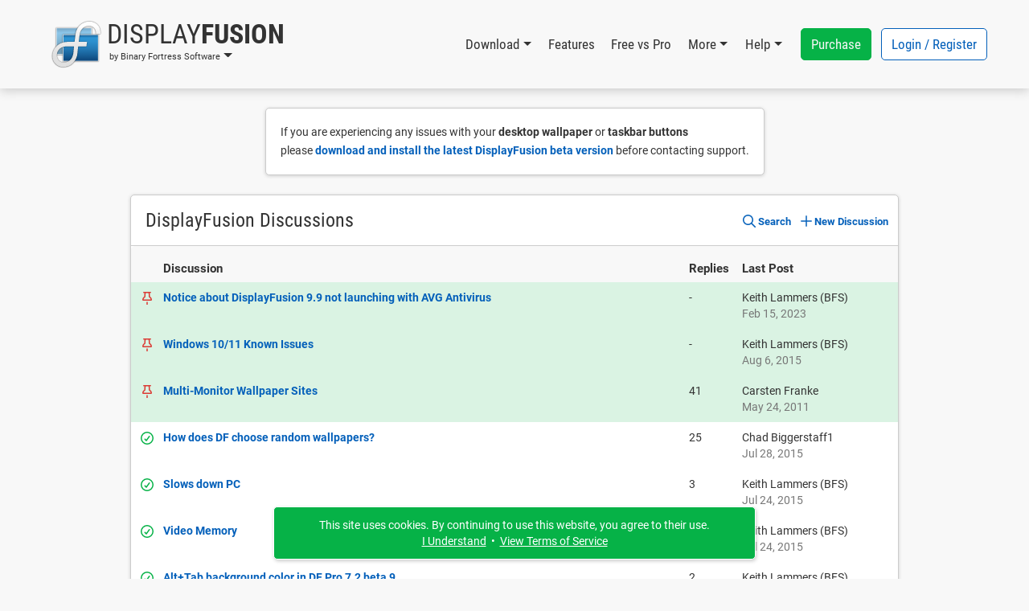

--- FILE ---
content_type: text/html; charset=UTF-8
request_url: https://www.displayfusion.com/Discussions/?Page=215
body_size: 25999
content:
<!DOCTYPE html>

<html lang="EN" xml:lang="EN" xmlns="http://www.w3.org/1999/xhtml">

<head>
    <meta http-equiv="Content-Type" content="text/html; charset=UTF-8" />
    <meta http-equiv="X-UA-Compatible" content="IE=edge" />
    <meta name="theme-color" content="#0460ba" />
    <meta name="color-scheme" content="light dark" />
    <meta name="misapplication-TileColor" content="#0460ba" />
    <meta name="viewport" content="width=device-width, height=device-height, initial-scale=1, user-scalable=yes, minimum-scale=0.25, maximum-scale=10" />
    <link rel="icon" href="/favicon.ico" type="image/x-icon" />
    <link rel="shortcut icon" href="/favicon.ico" type="image/x-icon" />
    <link rel="manifest" href="/manifest.json" />
    <link rel="apple-touch-icon" href="https://www.binaryfortress.com/MediaCommon/Products/256/DisplayFusion.light.png" />

    <title>Discussions &bull; DisplayFusion by Binary Fortress Software</title>

    <link rel="alternate" type="application/rss+xml" title="Binary Fortress News" href="https://feeds.feedburner.com/BinaryFortressSoftware/" />
    <!-- JS1 -->
    <script src="/MediaCommon/jQuery/jquery.js?rev=2026-01-09-18-29-20260109144001" type="text/javascript"></script>
    <script src="/MediaCommon/Vue/vue.min.js?rev=2026-01-09-18-29-20260109144001" type="text/javascript"></script>
    <script src="/MediaCommon/Vue/vuedraggable.umd.min.js?rev=2026-01-09-18-29-20260109144001" type="text/javascript"></script>
    <script src="/MediaCommon/Generated/bfs.common.min.js?rev=2026-01-09-18-29-20260109144001" type="text/javascript"></script>
    <script src="/MediaCommon/Bootstrap/bootstrap.bundle.min.js?rev=2026-01-09-18-29-20260109144001" type="text/javascript"></script>
    <script src="/MediaCommon/Sentry/bundle.min.js" crossorigin="anonymous" type="text/javascript"></script>

    <!-- JS2 -->
    <script src="/MediaCommon/Generated-shoelace/shoelace.custom.js?rev=2026-01-09-18-29-20260109144001" type="text/javascript"></script>
    <script type="text/javascript">function preloadImage(src) { var img = new Image(); img.src = src; }</script>
    <script src="/MediaCommon/jQuery/draggable.js?rev=2026-01-09-18-29-20260109144001" type="text/javascript"></script>

    <!-- CSS2 -->
    <link rel="stylesheet" type="text/css" href="/MediaCommon/Generated-shoelace/shoelace.dark.css" />
    <link rel="stylesheet" type="text/css" href="/MediaCommon/Generated-shoelace/shoelace.light.css" />
    <link rel="stylesheet" type="text/css" href="/MediaCommon/Generated/BFS.min.css?rev=2026-01-09-18-29-20260109144001" />

    <!-- HeaderMisc -->
    
    <!-- Google Authentication -->
    <script src="https://accounts.google.com/gsi/client" async defer></script>
    <meta name="description" content="DisplayFusion will make your multi-monitor life much easier! With powerful features like Multi-Monitor Taskbars, TitleBar Buttons and fully customizable HotKeys, DisplayFusion will make managing your multiple monitors easy." />
    <!-- X -->
    <meta name="twitter:card" content="photo" />
    <meta name="twitter:url" content="https://www.displayfusion.com/Discussions/?Page=215" />
    <meta name="twitter:title" content="DisplayFusion" />
    <meta name="twitter:description" content="DisplayFusion will make your multi-monitor life much easier! With powerful features like Multi-Monitor Taskbars, TitleBar Buttons and fully customizable HotKeys, DisplayFusion will make managing your multiple monitors easy." />
    <meta name="twitter:image" content="https://www.binaryfortress.com/MediaCommon/Products/256/DisplayFusion.light.png" />
    <meta name="twitter:image:width" content="256" />
    <meta name="twitter:image:height" content="256" />

</head>
<body data-theme="light" class="" >
<!-- Fade / Loading -->
<div id="bfFadeContents">
    <div id="bfLoadingSpinner"><img src="https://www.displayfusion.com/MediaCommon/SVGs/Animated/LoadingSpinnerWhite.svg" style="box-sizing:border-box;position:relative;overflow:hidden;vertical-align:middle;width:256px;height:256px;" /></div>
</div>

<!-- Toast Notifications -->
<sl-alert id="toastGeneral" variant="primary" duration="7000" closable><sl-icon slot="icon" src="https://www.displayfusion.com/MediaCommon/SVGs/FontAwesome/circle-info.blue.svg" style="font-size:24px;"></sl-icon><div id="toastGeneralMessage"></div></sl-alert>
<sl-alert id="toastSuccess" variant="success" duration="7000" closable><sl-icon slot="icon" src="https://www.displayfusion.com/MediaCommon/SVGs/FontAwesome/circle-check.green.svg" style="font-size:24px;"></sl-icon><div id="toastSuccessMessage"></div></sl-alert>
<sl-alert id="toastWarning" variant="warning" duration="7000" closable><sl-icon slot="icon" src="https://www.displayfusion.com/MediaCommon/SVGs/FontAwesome/triangle-exclamation.yellow.svg" style="font-size:24px;"></sl-icon><div id="toastWarningMessage"></div></sl-alert>
<sl-alert id="toastError" variant="danger" duration="7000" closable><sl-icon slot="icon" src="https://www.displayfusion.com/MediaCommon/SVGs/FontAwesome/square-exclamation.red.svg" style="font-size:24px;"></sl-icon><div id="toastErrorMessage"></div></sl-alert>

<!-- Ajax Loading -->
<div id="masterAjaxLoading"><img src="https://www.displayfusion.com/MediaCommon/SVGs/Animated/LoadingSpinner.svg" alt="Processing Ajax..." style="box-sizing:border-box;position:relative;overflow:hidden;vertical-align:middle;width:16px;height:16px;" HelpButtonData="Processing Ajax..." HelpButtonDataAlign="BelowMiddle" /></div>

<!-- Dialogs Ajax -->
<div id="bfDialogsAjax"></div>
<!-- Dialogs Ajax End -->
<!-- Dialogs Content -->
<div id="DialogWrapper"><div id="bfDialogMessage" class="bfDialogJS" style="width:auto;min-width:400px;max-width:600px"><div class="bfDialogDragJS"></div><div id=""><a name="dialogmessage" style="width:0; height:0;"></a><h2 class="TableTitle TableTitleDialog"><div class="TableTitleText">Title</div><div class="TitleButtons"></div><div HelpButtonData="Close Dialog" HelpButtonDataAlign="BelowMiddle" class="TableTitleButton bfDialogCloseJS"><a href="#" onclick="return bfs.dialog.closeDialog('bfDialogMessage');"><img src="https://www.displayfusion.com/MediaCommon/SVGs/FontAwesome/circle-xmark.blue.svg" style="box-sizing:border-box;position:relative;overflow:hidden;vertical-align:middle;width:24px;height:24px;" /></a></div></h2><div class="TableTitleContent table-responsive"><div class="bfDialogInnerJS bfDialogInnerWithButtonsJS"><div class="bfDialogInnerText bfDialogTextFrame">Message</div>
</div>
</div></div><div class="bfDialogBottomButtonsJS"><a href="" id="btnMessageOK" onclick="return bfs.dialog.closeWrappingDialog(this);" class="ControlButton ButtonGreen">OK</a></div></div>
<div id="bfDialogMessageConfirm" class="bfDialogJS" style="width:auto;min-width:400px;max-width:600px"><div class="bfDialogDragJS"></div><div id=""><a name="dialogmessageconfirm" style="width:0; height:0;"></a><h2 class="TableTitle TableTitleDialog"><div class="TableTitleText">Confirm</div><div class="TitleButtons"></div><div HelpButtonData="Close Dialog" HelpButtonDataAlign="BelowMiddle" class="TableTitleButton bfDialogCloseJS"><a href="#" onclick="return bfs.dialog.closeDialog('bfDialogMessageConfirm');"><img src="https://www.displayfusion.com/MediaCommon/SVGs/FontAwesome/circle-xmark.blue.svg" style="box-sizing:border-box;position:relative;overflow:hidden;vertical-align:middle;width:24px;height:24px;" /></a></div></h2><div class="TableTitleContent table-responsive"><div class="bfDialogInnerJS bfDialogInnerWithButtonsJS"><div class="bfDialogInnerText bfDialogTextFrame"></div>
</div>
</div></div><div class="bfDialogBottomButtonsJS"><a href="" id="btnConfirmNo" onclick="return false;" class="ControlButton">No</a><a href="" id="btnConfirmYes" onclick="return false;" class="ControlButton ButtonGreen GapLeft">Yes</a></div></div>
<div id="bfDialogMessageConfirmWarning" class="bfDialogJS" style="width:auto;min-width:400px;max-width:600px"><div class="bfDialogDragJS"></div><div id=""><a name="dialogmessageconfirmwarning" style="width:0; height:0;"></a><h2 class="TableTitle TableTitleDialog"><div class="TableTitleText">Confirm</div><div class="TitleButtons"></div><div HelpButtonData="Close Dialog" HelpButtonDataAlign="BelowMiddle" class="TableTitleButton bfDialogCloseJS"><a href="#" onclick="return bfs.dialog.closeDialog('bfDialogMessageConfirmWarning');"><img src="https://www.displayfusion.com/MediaCommon/SVGs/FontAwesome/circle-xmark.blue.svg" style="box-sizing:border-box;position:relative;overflow:hidden;vertical-align:middle;width:24px;height:24px;" /></a></div></h2><div class="TableTitleContent table-responsive"><div class="bfDialogInnerJS bfDialogInnerWithButtonsJS"><div class="bfDialogInnerText bfDialogTextFrame"></div>
</div>
</div></div><div class="bfDialogBottomButtonsJS"><a href="" id="btnConfirmWarningNo" onclick="return false;" class="ControlButton">Cancel</a><a href="" id="btnConfirmWarningYes" onclick="return false;" class="ControlButton ButtonYellow GapLeft">Confirm</a></div></div>
<div id="bfDialogMessageConfirmDelete" class="bfDialogJS" style="width:auto;min-width:400px;max-width:600px"><div class="bfDialogDragJS"></div><div id=""><a name="dialogmessageconfirmdelete" style="width:0; height:0;"></a><h2 class="TableTitle TableTitleDialog"><div class="TableTitleText">Confirm</div><div class="TitleButtons"></div><div HelpButtonData="Close Dialog" HelpButtonDataAlign="BelowMiddle" class="TableTitleButton bfDialogCloseJS"><a href="#" onclick="return bfs.dialog.closeDialog('bfDialogMessageConfirmDelete');"><img src="https://www.displayfusion.com/MediaCommon/SVGs/FontAwesome/circle-xmark.blue.svg" style="box-sizing:border-box;position:relative;overflow:hidden;vertical-align:middle;width:24px;height:24px;" /></a></div></h2><div class="TableTitleContent table-responsive"><div class="bfDialogInnerJS bfDialogInnerWithButtonsJS"><div class="bfDialogInnerText bfDialogTextFrame"></div>
</div>
</div></div><div class="bfDialogBottomButtonsJS"><a href="" id="btnConfirmDeleteNo" onclick="return false;" class="ControlButton">Cancel</a><a href="" id="btnConfirmDeleteYes" onclick="return false;" class="ControlButton ButtonRed GapLeft">Delete</a></div></div>
<div id="bfDialogMessageConfirmDeleteWithCheckbox" class="bfDialogJS" style="width:auto;min-width:400px;max-width:600px"><div class="bfDialogDragJS"></div><div id=""><a name="confirm" style="width:0; height:0;"></a><h2 class="TableTitle TableTitleDialog"><div class="TableTitleText">Confirm</div><div class="TitleButtons"></div><div HelpButtonData="Close Dialog" HelpButtonDataAlign="BelowMiddle" class="TableTitleButton bfDialogCloseJS"><a href="#" onclick="return bfs.dialog.closeDialog('bfDialogMessageConfirmDeleteWithCheckbox');"><img src="https://www.displayfusion.com/MediaCommon/SVGs/FontAwesome/circle-xmark.blue.svg" style="box-sizing:border-box;position:relative;overflow:hidden;vertical-align:middle;width:24px;height:24px;" /></a></div></h2><div class="TableTitleContent table-responsive"><form class="bfDialogInnerJS bfDialogInnerWithButtonsJS" onsubmit="if($('#frmbfDialogMessageConfirmDeleteWithCheckbox')[0].checkValidity()){bfs.loading.show()};" id="frmbfDialogMessageConfirmDeleteWithCheckbox" name="frmbfDialogMessageConfirmDeleteWithCheckbox" method="post" enctype="multipart/form-data" action="#" accept-charset="UTF-8" >
<input type="hidden" name="FormSubmitfrmbfDialogMessageConfirmDeleteWithCheckbox" id="FormSubmitfrmbfDialogMessageConfirmDeleteWithCheckbox" value="1" />

<div class="row">
<div id="" class="col-md-12 BoxWrap"><div class="Box table-responsive"><div class="TableTitleContent table-responsive"><div class="TableBody container-fluid"><div class="row RowWhiteNoHover"><div class="col-md-12 TableCell text-start ConfirmPromptMessage">Are you sure you want to delete this item?</div></div><div class="row RowWhiteNoHover"><div class="col-md-12 TableCell text-start"><label name="chkfrmbfDialogMessageConfirmDeleteWithCheckboxDeleteOptionLabel" id="chkfrmbfDialogMessageConfirmDeleteWithCheckboxDeleteOptionLabel" class="BFCheckBox"><input type="checkbox" name="chkfrmbfDialogMessageConfirmDeleteWithCheckboxDeleteOption" value="1" id="chkfrmbfDialogMessageConfirmDeleteWithCheckboxDeleteOption"><div class="BFCheckBoxIndicator" style="margin-right:3px"></div><div class="BFCheckBoxText">Confirm</div></label></div></div></div></div></div></div></div>
<div class="bfDialogBottomButtonsJS">
<a href="#" onclick="return bfs.dialog.closeWrappingDialog(this, function(){});" class="ControlButton GapLeft">Cancel</a><input type="submit" name="btnfrmbfDialogMessageConfirmDeleteWithCheckboxDelete" value="Delete" id="btnUpdate019bc56aa5e477f182c9f8cef4da3f2b" class="ControlButton ButtonRed GapLeft">
</div>
</form>

</div></div></div>
<div id="bfDialogMessageConfirmDeleteWithRadios" class="bfDialogJS" style="width:auto;min-width:400px;max-width:600px"><div class="bfDialogDragJS"></div><div id=""><a name="confirm" style="width:0; height:0;"></a><h2 class="TableTitle TableTitleDialog"><div class="TableTitleText">Confirm</div><div class="TitleButtons"></div><div HelpButtonData="Close Dialog" HelpButtonDataAlign="BelowMiddle" class="TableTitleButton bfDialogCloseJS"><a href="#" onclick="return bfs.dialog.closeDialog('bfDialogMessageConfirmDeleteWithRadios');"><img src="https://www.displayfusion.com/MediaCommon/SVGs/FontAwesome/circle-xmark.blue.svg" style="box-sizing:border-box;position:relative;overflow:hidden;vertical-align:middle;width:24px;height:24px;" /></a></div></h2><div class="TableTitleContent table-responsive"><form class="bfDialogInnerJS bfDialogInnerWithButtonsJS" onsubmit="if($('#frmbfDialogMessageConfirmDeleteWithRadios')[0].checkValidity()){bfs.loading.show()};" id="frmbfDialogMessageConfirmDeleteWithRadios" name="frmbfDialogMessageConfirmDeleteWithRadios" method="post" enctype="multipart/form-data" action="#" accept-charset="UTF-8" >
<input type="hidden" name="FormSubmitfrmbfDialogMessageConfirmDeleteWithRadios" id="FormSubmitfrmbfDialogMessageConfirmDeleteWithRadios" value="1" />

<div class="row">
<div id="" class="col-md-12 BoxWrap"><div class="Box table-responsive"><div class="TableTitleContent table-responsive"><div class="TableBody container-fluid"><div class="row RowWhiteNoHover"><div class="col-md-12 TableCell text-start ConfirmPromptMessage">Are you sure you want to delete this item?</div></div><div class="row DeleteRadioA RowWhiteNoHover"><div class="col-md-12 TableCell text-start"><label for="radfrmbfDialogMessageConfirmDeleteWithRadiosOptionA" class="BFRadioButton"><input type="radio" id="radfrmbfDialogMessageConfirmDeleteWithRadiosOptionA" name="radfrmbfDialogMessageConfirmDeleteWithRadiosOptionRadio" value="OptionA" checked=""><span class="BFRadioButtonText">Placeholder</span><span class="BFRadioButtonCheck"></span></label></div></div><div class="row DeleteRadioB RowWhiteNoHover"><div class="col-md-12 TableCell text-start"><label for="radfrmbfDialogMessageConfirmDeleteWithRadiosOptionB" class="BFRadioButton"><input type="radio" id="radfrmbfDialogMessageConfirmDeleteWithRadiosOptionB" name="radfrmbfDialogMessageConfirmDeleteWithRadiosOptionRadio" value="OptionB" checked=""><span class="BFRadioButtonText">Placeholder</span><span class="BFRadioButtonCheck"></span></label></div></div></div></div></div></div></div>
<div class="bfDialogBottomButtonsJS">
<a href="#" onclick="return bfs.dialog.closeWrappingDialog(this, function(){});" class="ControlButton GapLeft">Cancel</a><input type="submit" name="btnfrmbfDialogMessageConfirmDeleteWithRadiosDelete" value="Delete" id="btnUpdate019bc56aa5e574d4907aefc4030a95e5" class="ControlButton ButtonRed GapLeft">
</div>
</form>

</div></div></div>
<div id="bfDialogMessageConfirmWarningWithRadios" class="bfDialogJS" style="width:auto;min-width:400px;max-width:600px"><div class="bfDialogDragJS"></div><div id=""><a name="confirm" style="width:0; height:0;"></a><h2 class="TableTitle TableTitleDialog"><div class="TableTitleText">Confirm</div><div class="TitleButtons"></div><div HelpButtonData="Close Dialog" HelpButtonDataAlign="BelowMiddle" class="TableTitleButton bfDialogCloseJS"><a href="#" onclick="return bfs.dialog.closeDialog('bfDialogMessageConfirmWarningWithRadios');"><img src="https://www.displayfusion.com/MediaCommon/SVGs/FontAwesome/circle-xmark.blue.svg" style="box-sizing:border-box;position:relative;overflow:hidden;vertical-align:middle;width:24px;height:24px;" /></a></div></h2><div class="TableTitleContent table-responsive"><form class="bfDialogInnerJS bfDialogInnerWithButtonsJS" onsubmit="if($('#frmbfDialogMessageConfirmWarningWithRadios')[0].checkValidity()){bfs.loading.show()};" id="frmbfDialogMessageConfirmWarningWithRadios" name="frmbfDialogMessageConfirmWarningWithRadios" method="post" enctype="multipart/form-data" action="#" accept-charset="UTF-8" >
<input type="hidden" name="FormSubmitfrmbfDialogMessageConfirmWarningWithRadios" id="FormSubmitfrmbfDialogMessageConfirmWarningWithRadios" value="1" />

<div class="row">
<div id="" class="col-md-12 BoxWrap"><div class="Box table-responsive"><div class="TableTitleContent table-responsive"><div class="TableBody container-fluid"><div class="row RowWhiteNoHover"><div class="col-md-12 TableCell text-start ConfirmPromptMessage">Are you sure?</div></div><div class="row DeleteRadioA RowWhiteNoHover"><div class="col-md-12 TableCell text-start"><label for="radfrmbfDialogMessageConfirmWarningWithRadiosOptionA" class="BFRadioButton"><input type="radio" id="radfrmbfDialogMessageConfirmWarningWithRadiosOptionA" name="radfrmbfDialogMessageConfirmWarningWithRadiosOptionRadio" value="OptionA" checked=""><span class="BFRadioButtonText">Placeholder</span><span class="BFRadioButtonCheck"></span></label></div></div><div class="row DeleteRadioB RowWhiteNoHover"><div class="col-md-12 TableCell text-start"><label for="radfrmbfDialogMessageConfirmWarningWithRadiosOptionB" class="BFRadioButton"><input type="radio" id="radfrmbfDialogMessageConfirmWarningWithRadiosOptionB" name="radfrmbfDialogMessageConfirmWarningWithRadiosOptionRadio" value="OptionB" checked=""><span class="BFRadioButtonText">Placeholder</span><span class="BFRadioButtonCheck"></span></label></div></div></div></div></div></div></div>
<div class="bfDialogBottomButtonsJS">
<a href="#" onclick="return bfs.dialog.closeWrappingDialog(this, function(){});" class="ControlButton GapLeft">Cancel</a><input type="submit" name="btnfrmbfDialogMessageConfirmWarningWithRadiosConfirm" value="Confirm" id="btnUpdate019bc56aa5e5725c8ca6d97b26469a8c" class="ControlButton ButtonYellow GapLeft">
</div>
</form>

</div></div></div></div>
<!-- Dialogs Content End -->
<div id="PageWrap" class="JustifyCenter NarrowWidth">
<header>
<nav id="HeaderNav" class="navbar navbar-expand-lg"><div class="container-lg"><div class="nav-item dropdown navbar-nav NavProduct"><a href="#" id="navDisplayFusionbyBinaryFortressSoftware" data-bs-auto-close="false" data-bs-toggle="dropdown" aria-expanded="false" role="button" class="nav-link dropdown-toggle"><img src="https://www.displayfusion.com/MediaCommon/SVGs/DisplayFusion/Logo.light.svg" class="NavProductLogo" alt="DisplayFusion: Multiple Monitors Made Easy" style="box-sizing:border-box;position:relative;overflow:hidden;vertical-align:middle;width:64px;height:64px;" HelpButtonData="&lt;span class=&quot;skiptranslate&quot;&gt;DisplayFusion: Multiple Monitors Made Easy&lt;/span&gt;" HelpButtonDataAlign="BelowMiddle" /><div class="NavProductName"><div class="NavProductNameTop"><span class="ProductNamePart1 skiptranslate">Display</span><span class="ProductNamePart2 skiptranslate">Fusion</span></div><div class="NavProductNameBottom skiptranslate">by Binary Fortress Software</div></div></a><ul aria-labelledby="navDisplayFusionbyBinaryFortressSoftware" class="dropdown-menu"><li><a href="https://www.displayfusion.com" HelpButtonData="DisplayFusion will make your multi-monitor life much easier! With powerful features like Multi-Monitor Taskbars, TitleBar Buttons and fully customizable HotKeys, DisplayFusion will make managing your multiple monitors easy." HelpButtonDataAlign="BelowMiddle" class="dropdown-item"><img src="https://www.binaryfortress.com/MediaCommon/Products/16/DisplayFusion.light.png" alt="DisplayFusion: Multiple Monitors Made Easy" style="box-sizing:border-box;position:relative;overflow:hidden;margin-right:3px;vertical-align:middle;width:16px;height:16px;" HelpButtonData="&lt;span class=&quot;skiptranslate&quot;&gt;DisplayFusion: Multiple Monitors Made Easy&lt;/span&gt;" HelpButtonDataAlign="BelowMiddle" /><span class="skiptranslate">DisplayFusion Home</span></a></li><li><a href="https://www.binaryfortress.com" HelpButtonData="At Binary Fortress our goal is to make apps that make your life easier. From multi-monitor enhancements, to helping you deal with email notifications we have everything you need to streamline your day." HelpButtonDataAlign="BelowMiddle" class="dropdown-item"><img src="https://www.binaryfortress.com/MediaCommon/Products/16/BinaryFortress.light.png" alt="Binary Fortress Software: Apps to Make Life Easier" style="box-sizing:border-box;position:relative;overflow:hidden;margin-right:3px;vertical-align:middle;width:16px;height:16px;" HelpButtonData="&lt;span class=&quot;skiptranslate&quot;&gt;Binary Fortress Software: Apps to Make Life Easier&lt;/span&gt;" HelpButtonDataAlign="BelowMiddle" /><span class="skiptranslate">Binary Fortress Software</span></a></li><li class="dropdown-divider"></li><li><a href="https://www.checkcentral.cc" HelpButtonData="Say goodbye to manually reviewing your email notifications! CheckCentral monitors your notifications for you, and will let you know when something needs your attention." HelpButtonDataAlign="BelowMiddle" class="dropdown-item"><img src="https://www.binaryfortress.com/MediaCommon/Products/16/CheckCentral.light.png" alt="CheckCentral: A Smarter Way to Monitor Your Backups &amp; More" style="box-sizing:border-box;position:relative;overflow:hidden;margin-right:3px;vertical-align:middle;width:16px;height:16px;" HelpButtonData="&lt;span class=&quot;skiptranslate&quot;&gt;CheckCentral: A Smarter Way to Monitor Your Backups &amp; More&lt;/span&gt;" HelpButtonDataAlign="BelowMiddle" /><span class="skiptranslate">CheckCentral</span></a></li><li><a href="https://www.clipboardfusion.com" HelpButtonData="ClipboardFusion makes it easy to remove clipboard text formatting, replace clipboard text or run powerful macros on your clipboard contents! You can even sync your clipboard with other computers and mobile devices." HelpButtonDataAlign="BelowMiddle" class="dropdown-item"><img src="https://www.binaryfortress.com/MediaCommon/Products/16/ClipboardFusion.light.png" alt="ClipboardFusion: Supercharge Your Clipboard" style="box-sizing:border-box;position:relative;overflow:hidden;margin-right:3px;vertical-align:middle;width:16px;height:16px;" HelpButtonData="&lt;span class=&quot;skiptranslate&quot;&gt;ClipboardFusion: Supercharge Your Clipboard&lt;/span&gt;" HelpButtonDataAlign="BelowMiddle" /><span class="skiptranslate">ClipboardFusion</span></a></li><li><a href="https://cloud.show" HelpButtonData="Turn any screen into a digital sign in minutes with CloudShow. Trusted by businesses worldwide, see how CloudShow can help your business today." HelpButtonDataAlign="BelowMiddle" class="dropdown-item"><img src="https://www.binaryfortress.com/MediaCommon/Products/16/CloudShow.light.png" alt="CloudShow: Digital Signage Made Easy" style="box-sizing:border-box;position:relative;overflow:hidden;margin-right:3px;vertical-align:middle;width:16px;height:16px;" HelpButtonData="&lt;span class=&quot;skiptranslate&quot;&gt;CloudShow: Digital Signage Made Easy&lt;/span&gt;" HelpButtonDataAlign="BelowMiddle" /><span class="skiptranslate">CloudShow</span></a></li><li><a href="https://cloud.show/Manager/" HelpButtonData="Digital Signage Made Easy" HelpButtonDataAlign="BelowMiddle" class="dropdown-item"><img src="https://www.binaryfortress.com/MediaCommon/Products/16/CloudShowManager.light.png" alt="CloudShow Manager: Digital Signage Made Easy" style="box-sizing:border-box;position:relative;overflow:hidden;margin-right:3px;vertical-align:middle;width:16px;height:16px;" HelpButtonData="&lt;span class=&quot;skiptranslate&quot;&gt;CloudShow Manager: Digital Signage Made Easy&lt;/span&gt;" HelpButtonDataAlign="BelowMiddle" /><span class="skiptranslate">CloudShow Manager</span></a></li><li><a href="https://www.displayfusion.com" HelpButtonData="DisplayFusion will make your multi-monitor life much easier! With powerful features like Multi-Monitor Taskbars, TitleBar Buttons and fully customizable HotKeys, DisplayFusion will make managing your multiple monitors easy." HelpButtonDataAlign="BelowMiddle" class="dropdown-item"><img src="https://www.binaryfortress.com/MediaCommon/Products/16/DisplayFusion.light.png" alt="DisplayFusion: Multiple Monitors Made Easy" style="box-sizing:border-box;position:relative;overflow:hidden;margin-right:3px;vertical-align:middle;width:16px;height:16px;" HelpButtonData="&lt;span class=&quot;skiptranslate&quot;&gt;DisplayFusion: Multiple Monitors Made Easy&lt;/span&gt;" HelpButtonDataAlign="BelowMiddle" /><span class="skiptranslate">DisplayFusion</span></a></li><li><a href="https://www.fileseek.ca" HelpButtonData="FileSeek is an easy-to-use file search app that includes advanced functionality for power users! Search through files using simple queries or regular expressions. You can even sync your search settings between computers." HelpButtonDataAlign="BelowMiddle" class="dropdown-item"><img src="https://www.binaryfortress.com/MediaCommon/Products/16/FileSeek.light.png" alt="FileSeek: Lightning Fast File Search" style="box-sizing:border-box;position:relative;overflow:hidden;margin-right:3px;vertical-align:middle;width:16px;height:16px;" HelpButtonData="&lt;span class=&quot;skiptranslate&quot;&gt;FileSeek: Lightning Fast File Search&lt;/span&gt;" HelpButtonDataAlign="BelowMiddle" /><span class="skiptranslate">FileSeek</span></a></li><li><a href="https://www.logfusion.ca" HelpButtonData="LogFusion is a powerful realtime log monitoring application designed for system administrators and developers! Use custom highlighting rules, filtering and more. You can even sync your LogFusion settings between computers." HelpButtonDataAlign="BelowMiddle" class="dropdown-item"><img src="https://www.binaryfortress.com/MediaCommon/Products/16/LogFusion.light.png" alt="LogFusion: Real-Time Log Monitoring Made Easy" style="box-sizing:border-box;position:relative;overflow:hidden;margin-right:3px;vertical-align:middle;width:16px;height:16px;" HelpButtonData="&lt;span class=&quot;skiptranslate&quot;&gt;LogFusion: Real-Time Log Monitoring Made Easy&lt;/span&gt;" HelpButtonDataAlign="BelowMiddle" /><span class="skiptranslate">LogFusion</span></a></li><li><a href="https://www.traystatus.com" HelpButtonData="TrayStatus shows you the status of keyboard keys like Caps Lock, Num Lock, Scroll Lock, Alt, Ctrl, and more, right in your system tray." HelpButtonDataAlign="BelowMiddle" class="dropdown-item"><img src="https://www.binaryfortress.com/MediaCommon/Products/16/TrayStatus.light.png" alt="TrayStatus: Caps Lock, Num Lock, Scroll Lock, and more in your Tray" style="box-sizing:border-box;position:relative;overflow:hidden;margin-right:3px;vertical-align:middle;width:16px;height:16px;" HelpButtonData="&lt;span class=&quot;skiptranslate&quot;&gt;TrayStatus: Caps Lock, Num Lock, Scroll Lock, and more in your Tray&lt;/span&gt;" HelpButtonDataAlign="BelowMiddle" /><span class="skiptranslate">TrayStatus</span></a></li><li><a href="https://www.voicebot.net" HelpButtonData="VoiceBot lets you take command with your voice! Say commands out loud to send actions to your games and applications. Use your voice to type keyboard shortcuts, click and move your mouse, and execute macros and scripts." HelpButtonDataAlign="BelowMiddle" class="dropdown-item"><img src="https://www.binaryfortress.com/MediaCommon/Products/16/VoiceBot.light.png" alt="VoiceBot: Voice Powered Game Control" style="box-sizing:border-box;position:relative;overflow:hidden;margin-right:3px;vertical-align:middle;width:16px;height:16px;" HelpButtonData="&lt;span class=&quot;skiptranslate&quot;&gt;VoiceBot: Voice Powered Game Control&lt;/span&gt;" HelpButtonDataAlign="BelowMiddle" /><span class="skiptranslate">VoiceBot</span></a></li><li><a href="https://www.wallpaperfusion.com" HelpButtonData="The best multi-monitor and Eyefinity wallpaper images, all in one place! Thousands of hand-picked images, ready for your mobile device or multi-monitor computer." HelpButtonDataAlign="BelowMiddle" class="dropdown-item"><img src="https://www.binaryfortress.com/MediaCommon/Products/16/WallpaperFusion.light.png" alt="WallpaperFusion: The Best Multi-Monitor and Eyefinity Wallpaper Images" style="box-sizing:border-box;position:relative;overflow:hidden;margin-right:3px;vertical-align:middle;width:16px;height:16px;" HelpButtonData="&lt;span class=&quot;skiptranslate&quot;&gt;WallpaperFusion: The Best Multi-Monitor and Eyefinity Wallpaper Images&lt;/span&gt;" HelpButtonDataAlign="BelowMiddle" /><span class="skiptranslate">WallpaperFusion</span></a></li><li class="dropdown-divider"></li><li><a href="https://www.binaryfortress.com/HashTools/" HelpButtonData="HashTools computes and checks hashes with just one click! Supports CRC32, MD5, SHA1, SHA256, SHA384, SHA512 and SFV&#x27;s, as well as integration into the Windows Explorer context menu for one-click access." HelpButtonDataAlign="BelowMiddle" class="dropdown-item"><img src="https://www.binaryfortress.com/MediaCommon/Products/16/HashTools.light.png" alt="HashTools: Compute and Check Hashes with One Click" style="box-sizing:border-box;position:relative;overflow:hidden;margin-right:3px;vertical-align:middle;width:16px;height:16px;" HelpButtonData="&lt;span class=&quot;skiptranslate&quot;&gt;HashTools: Compute and Check Hashes with One Click&lt;/span&gt;" HelpButtonDataAlign="BelowMiddle" /><span class="skiptranslate">HashTools</span></a></li><li><a href="https://www.binaryfortress.com/NotepadReplacer/" HelpButtonData="Do you use a Notepad alternative, like Notepad&#x2B;&#x2B; or Notepad2? Notepad Replacer will allow you to replace the default Windows version of Notepad with whatever alternative you would like to use." HelpButtonDataAlign="BelowMiddle" class="dropdown-item"><img src="https://www.binaryfortress.com/MediaCommon/Products/16/NotepadReplacer.light.png" alt="Notepad Replacer: Replace Notepad the Easy Way" style="box-sizing:border-box;position:relative;overflow:hidden;margin-right:3px;vertical-align:middle;width:16px;height:16px;" HelpButtonData="&lt;span class=&quot;skiptranslate&quot;&gt;Notepad Replacer: Replace Notepad the Easy Way&lt;/span&gt;" HelpButtonDataAlign="BelowMiddle" /><span class="skiptranslate">Notepad Replacer</span></a></li><li><a href="https://www.binaryfortress.com/ShellSend/" HelpButtonData="Email files quickly and easily from the command line." HelpButtonDataAlign="BelowMiddle" class="dropdown-item"><img src="https://www.binaryfortress.com/MediaCommon/Products/16/ShellSend.light.png" alt="ShellSend: Email Files From the Command Line" style="box-sizing:border-box;position:relative;overflow:hidden;margin-right:3px;vertical-align:middle;width:16px;height:16px;" HelpButtonData="&lt;span class=&quot;skiptranslate&quot;&gt;ShellSend: Email Files From the Command Line&lt;/span&gt;" HelpButtonDataAlign="BelowMiddle" /><span class="skiptranslate">ShellSend</span></a></li><li><a href="https://www.binaryfortress.com/WindowInspector/" HelpButtonData="View the window class, text, properties, and more, simply by moving your mouse cursor over the target window." HelpButtonDataAlign="BelowMiddle" class="dropdown-item"><img src="https://www.binaryfortress.com/MediaCommon/Products/16/WindowInspector.light.png" alt="Window Inspector: Inspect Your Desktop Windows" style="box-sizing:border-box;position:relative;overflow:hidden;margin-right:3px;vertical-align:middle;width:16px;height:16px;" HelpButtonData="&lt;span class=&quot;skiptranslate&quot;&gt;Window Inspector: Inspect Your Desktop Windows&lt;/span&gt;" HelpButtonDataAlign="BelowMiddle" /><span class="skiptranslate">Window Inspector</span></a></li><li class="dropdown-divider"></li><li class="dropdown navbar-nav"><a href="#" id="navnavDisplayFusionbyBinaryFortressSoftwareOnlineTools" data-bs-auto-close="false" data-bs-toggle="dropdown" aria-expanded="false" role="button" class="dropdown-item dropdown-toggle">Online Tools</a><ul aria-labelledby="navnavDisplayFusionbyBinaryFortressSoftwareOnlineTools" class="dropdown-menu dropdown-submenu"><li><a href="https://www.binaryfortress.com/Base64Decoder/" HelpButtonData="Decode a Base64 string to either a string or binary file. No app to download, quick and easy online." HelpButtonDataAlign="BelowMiddle" class="dropdown-item"><img src="https://www.binaryfortress.com/MediaCommon/Products/16/Base64Decoder.light.png" alt="Base64 Decoder: Decode a Base64 string to either a string or binary file. No app to download, quick and easy online." style="box-sizing:border-box;position:relative;overflow:hidden;margin-right:3px;vertical-align:middle;width:16px;height:16px;" HelpButtonData="&lt;span class=&quot;skiptranslate&quot;&gt;Base64 Decoder: Decode a Base64 string to either a string or binary file. No app to download, quick and easy online.&lt;/span&gt;" HelpButtonDataAlign="BelowMiddle" /><span class="skiptranslate">Base64 Decoder</span></a></li><li><a href="https://www.binaryfortress.com/Base64Encoder/" HelpButtonData="Encode text or a file to a base64 string. No app to download, quick and easy online." HelpButtonDataAlign="BelowMiddle" class="dropdown-item"><img src="https://www.binaryfortress.com/MediaCommon/Products/16/Base64Encoder.light.png" alt="Base64 Encoder: Encode text or a file to a base64 string. No app to download, quick and easy online." style="box-sizing:border-box;position:relative;overflow:hidden;margin-right:3px;vertical-align:middle;width:16px;height:16px;" HelpButtonData="&lt;span class=&quot;skiptranslate&quot;&gt;Base64 Encoder: Encode text or a file to a base64 string. No app to download, quick and easy online.&lt;/span&gt;" HelpButtonDataAlign="BelowMiddle" /><span class="skiptranslate">Base64 Encoder</span></a></li><li><a href="https://www.binaryfortress.com/HtmlDecode/" HelpButtonData="HTML decode a string. No app to download, quick and easy online." HelpButtonDataAlign="BelowMiddle" class="dropdown-item"><img src="https://www.binaryfortress.com/MediaCommon/Products/16/HtmlDecode.light.png" alt="HTML Decoder: HTML decode a string. No app to download, quick and easy online." style="box-sizing:border-box;position:relative;overflow:hidden;margin-right:3px;vertical-align:middle;width:16px;height:16px;" HelpButtonData="&lt;span class=&quot;skiptranslate&quot;&gt;HTML Decoder: HTML decode a string. No app to download, quick and easy online.&lt;/span&gt;" HelpButtonDataAlign="BelowMiddle" /><span class="skiptranslate">HTML Decoder</span></a></li><li><a href="https://www.binaryfortress.com/HtmlEncode/" HelpButtonData="HTML encode a string. No app to download, quick and easy online." HelpButtonDataAlign="BelowMiddle" class="dropdown-item"><img src="https://www.binaryfortress.com/MediaCommon/Products/16/HtmlEncode.light.png" alt="HTML Encoder: HTML encode a string. No app to download, quick and easy online." style="box-sizing:border-box;position:relative;overflow:hidden;margin-right:3px;vertical-align:middle;width:16px;height:16px;" HelpButtonData="&lt;span class=&quot;skiptranslate&quot;&gt;HTML Encoder: HTML encode a string. No app to download, quick and easy online.&lt;/span&gt;" HelpButtonDataAlign="BelowMiddle" /><span class="skiptranslate">HTML Encoder</span></a></li><li><a href="https://www.binaryfortress.com/JsonPrettyPrint/" HelpButtonData="Format minified JSON into something readable. No app to download, quick and easy online." HelpButtonDataAlign="BelowMiddle" class="dropdown-item"><img src="https://www.binaryfortress.com/MediaCommon/Products/16/JsonPrettyPrint.light.png" alt="JSON Pretty Print: Format minified JSON into something readable. No app to download, quick and easy online." style="box-sizing:border-box;position:relative;overflow:hidden;margin-right:3px;vertical-align:middle;width:16px;height:16px;" HelpButtonData="&lt;span class=&quot;skiptranslate&quot;&gt;JSON Pretty Print: Format minified JSON into something readable. No app to download, quick and easy online.&lt;/span&gt;" HelpButtonDataAlign="BelowMiddle" /><span class="skiptranslate">JSON Pretty Print</span></a></li><li><a href="https://www.binaryfortress.com/JsonToXml/" HelpButtonData="Convert JSON to XML. No app to download, quick and easy online." HelpButtonDataAlign="BelowMiddle" class="dropdown-item"><img src="https://www.binaryfortress.com/MediaCommon/Products/16/JsonToXml.light.png" alt="JSON to XML Converter: Convert JSON to XML. No app to download, quick and easy online." style="box-sizing:border-box;position:relative;overflow:hidden;margin-right:3px;vertical-align:middle;width:16px;height:16px;" HelpButtonData="&lt;span class=&quot;skiptranslate&quot;&gt;JSON to XML Converter: Convert JSON to XML. No app to download, quick and easy online.&lt;/span&gt;" HelpButtonDataAlign="BelowMiddle" /><span class="skiptranslate">JSON to XML Converter</span></a></li><li><a href="https://www.binaryfortress.com/UrlDecode/" HelpButtonData="URL decode a string. No app to download, quick and easy online." HelpButtonDataAlign="BelowMiddle" class="dropdown-item"><img src="https://www.binaryfortress.com/MediaCommon/Products/16/UrlDecode.light.png" alt="URL Decoder: URL decode a string. No app to download, quick and easy online." style="box-sizing:border-box;position:relative;overflow:hidden;margin-right:3px;vertical-align:middle;width:16px;height:16px;" HelpButtonData="&lt;span class=&quot;skiptranslate&quot;&gt;URL Decoder: URL decode a string. No app to download, quick and easy online.&lt;/span&gt;" HelpButtonDataAlign="BelowMiddle" /><span class="skiptranslate">URL Decoder</span></a></li><li><a href="https://www.binaryfortress.com/UrlEncode/" HelpButtonData="URL encode a string. No app to download, quick and easy online." HelpButtonDataAlign="BelowMiddle" class="dropdown-item"><img src="https://www.binaryfortress.com/MediaCommon/Products/16/UrlEncode.light.png" alt="URL Encoder: URL encode a string. No app to download, quick and easy online." style="box-sizing:border-box;position:relative;overflow:hidden;margin-right:3px;vertical-align:middle;width:16px;height:16px;" HelpButtonData="&lt;span class=&quot;skiptranslate&quot;&gt;URL Encoder: URL encode a string. No app to download, quick and easy online.&lt;/span&gt;" HelpButtonDataAlign="BelowMiddle" /><span class="skiptranslate">URL Encoder</span></a></li><li><a href="https://www.binaryfortress.com/XmlPrettyPrint/" HelpButtonData="Format XML into something readable. No app to download, quick and easy online." HelpButtonDataAlign="BelowMiddle" class="dropdown-item"><img src="https://www.binaryfortress.com/MediaCommon/Products/16/XmlPrettyPrint.light.png" alt="XML Pretty Print: Format XML into something readable. No app to download, quick and easy online." style="box-sizing:border-box;position:relative;overflow:hidden;margin-right:3px;vertical-align:middle;width:16px;height:16px;" HelpButtonData="&lt;span class=&quot;skiptranslate&quot;&gt;XML Pretty Print: Format XML into something readable. No app to download, quick and easy online.&lt;/span&gt;" HelpButtonDataAlign="BelowMiddle" /><span class="skiptranslate">XML Pretty Print</span></a></li><li><a href="https://www.binaryfortress.com/XmlToJson/" HelpButtonData="Convert XML to JSON. No app to download, quick and easy online." HelpButtonDataAlign="BelowMiddle" class="dropdown-item"><img src="https://www.binaryfortress.com/MediaCommon/Products/16/XmlToJson.light.png" alt="XML to JSON Converter: Convert XML to JSON. No app to download, quick and easy online." style="box-sizing:border-box;position:relative;overflow:hidden;margin-right:3px;vertical-align:middle;width:16px;height:16px;" HelpButtonData="&lt;span class=&quot;skiptranslate&quot;&gt;XML to JSON Converter: Convert XML to JSON. No app to download, quick and easy online.&lt;/span&gt;" HelpButtonDataAlign="BelowMiddle" /><span class="skiptranslate">XML to JSON Converter</span></a></li></ul></li><li class="dropdown-divider"></li><li><a href="https://www.displayfusion.com/MoreApps/" HelpButtonData="At Binary Fortress our goal is to make apps that make your life easier. From multi-monitor enhancements, to helping you deal with email notifications we have everything you need to streamline your day." HelpButtonDataAlign="BelowMiddle" class="dropdown-item"><img src="https://www.binaryfortress.com/MediaCommon/Products/16/BinaryFortress.light.png" alt="Binary Fortress Software: Apps to Make Life Easier" style="box-sizing:border-box;position:relative;overflow:hidden;margin-right:3px;vertical-align:middle;width:16px;height:16px;" HelpButtonData="&lt;span class=&quot;skiptranslate&quot;&gt;Binary Fortress Software: Apps to Make Life Easier&lt;/span&gt;" HelpButtonDataAlign="BelowMiddle" />View All Binary Fortress Apps</a></li></ul></div>
<button type="button" data-bs-toggle="collapse" data-bs-target="#NavToggle" aria-controls="NavToggle" aria-expanded="false" aria-label="Toggle Navigation" class="navbar-toggler"><img src="https://www.displayfusion.com/MediaCommon/SVGs/FontAwesome/bars.blue.svg" alt="Navigation" style="box-sizing:border-box;position:relative;overflow:hidden;vertical-align:middle;width:24px;height:24px;" HelpButtonData="Navigation" HelpButtonDataAlign="BelowMiddle" /></button>
<div class="navbar-collapse collapse justify-content-end" id="NavToggle">
<div class="nav-item dropdown navbar-nav"><a href="#" id="navDownload" data-bs-auto-close="false" data-bs-toggle="dropdown" aria-expanded="false" role="button" class="nav-link dropdown-toggle"><span class="d-lg-none NavIcon"><img src="https://www.displayfusion.com/MediaCommon/SVGs/FontAwesome/cloud-arrow-down.light.svg" style="box-sizing:border-box;position:relative;overflow:hidden;margin-right:3px;vertical-align:middle;width:16px;height:16px;" /></span>Download</a><ul aria-labelledby="navDownload" class="dropdown-menu"><li><a href="https://www.displayfusion.com/Download/" class="dropdown-item">Download</a></li><li><a href="https://www.displayfusion.com/ChangeLog/" class="dropdown-item">Change Log</a></li><li class="dropdown-divider"></li><li><a href="https://www.displayfusion.com/Download/Beta/" class="dropdown-item">Download Beta</a></li><li><a href="https://www.displayfusion.com/ChangeLog/Beta/" class="dropdown-item">Beta Change Log</a></li><li class="dropdown-divider"></li><li><a href="https://www.displayfusion.com/License/" class="dropdown-item">License (EULA)</a></li></ul></div><div class="nav-item"><a href="https://www.displayfusion.com/Features/" class="nav-link"><span class="d-lg-none NavIcon"><img src="https://www.displayfusion.com/MediaCommon/SVGs/FontAwesome/book.light.svg" style="box-sizing:border-box;position:relative;overflow:hidden;margin-right:3px;vertical-align:middle;width:16px;height:16px;" /></span>Features</a></div><div class="nav-item"><a href="https://www.displayfusion.com/Compare/" class="nav-link"><span class="d-lg-none NavIcon"><img src="https://www.displayfusion.com/MediaCommon/SVGs/FontAwesome/file-lines.light.svg" style="box-sizing:border-box;position:relative;overflow:hidden;margin-right:3px;vertical-align:middle;width:16px;height:16px;" /></span>Free vs Pro</a></div><div class="nav-item dropdown navbar-nav"><a href="#" id="navMore" data-bs-auto-close="false" data-bs-toggle="dropdown" aria-expanded="false" role="button" class="nav-link dropdown-toggle"><span class="d-lg-none NavIcon"><img src="https://www.displayfusion.com/MediaCommon/SVGs/FontAwesome/circle-info.light.svg" style="box-sizing:border-box;position:relative;overflow:hidden;margin-right:3px;vertical-align:middle;width:16px;height:16px;" /></span>More</a><ul aria-labelledby="navMore" class="dropdown-menu"><li><a href="https://www.displayfusion.com/Screenshots/" class="dropdown-item">Screenshots</a></li><li><a href="https://www.displayfusion.com/ScriptedFunctions/" class="dropdown-item">Scripted Functions (Macros)</a></li><li><a href="https://www.displayfusion.com/Languages/" class="dropdown-item">Languages</a></li></ul></div><div class="nav-item dropdown navbar-nav"><a href="#" id="navHelp" data-bs-auto-close="false" data-bs-toggle="dropdown" aria-expanded="false" role="button" class="nav-link dropdown-toggle"><span class="d-lg-none NavIcon"><img src="https://www.displayfusion.com/MediaCommon/SVGs/FontAwesome/circle-question.light.svg" style="box-sizing:border-box;position:relative;overflow:hidden;margin-right:3px;vertical-align:middle;width:16px;height:16px;" /></span>Help</a><ul aria-labelledby="navHelp" class="dropdown-menu"><li><a href="https://www.displayfusion.com/Resources/" class="dropdown-item">Resources</a></li><li><a href="https://www.displayfusion.com/Help/" class="dropdown-item">Help Guide</a></li><li><a href="https://www.displayfusion.com/FAQ/" class="dropdown-item">FAQ</a></li><li><a href="https://www.displayfusion.com/Discussions/" class="dropdown-item">Discussions</a></li><li><a href="https://www.displayfusion.com/Support/" class="dropdown-item">Contact Us</a></li><li><a href="https://www.displayfusion.com/Support/#findmylicense" class="dropdown-item">Find My License</a></li><li><a href="https://www.displayfusion.com/Support/#mailingaddress" class="dropdown-item">Mailing Address</a></li><li><a href="https://www.displayfusion.com/AdvancedSettings/" class="dropdown-item">Advanced Settings</a></li></ul></div><div class="nav-item ms-lg-2"><a href="/Purchase/" class="ControlButton ButtonGreen">Purchase</a></div><div class="nav-item user-login"><a href="https://www.displayfusion.com/Account/Login/" class="ControlButton ButtonInverted">Login / Register</a></div>
</div>
</div>
</nav>
</header>
<noscript>
<div class="FixedBottomWarningBox" style="cursor:pointer;" onclick="$(this).fadeOut(150);" HelpButtonData="Click this message to close it." HelpButtonDataAlign="BelowMiddle">WARNING: You currently have Javascript disabled!<br/>This website will not function correctly without Javascript enabled.</div>
</noscript>

<div id="ContentWrapper" class="container-lg">
<!-- Main Content -->
<div class="row">
<div id="" class="mx-auto col-md-auto BoxWrap"><div class="Box table-responsive text-start"><div class="TableTitleContent table-responsive TableTitleFrame">If you are experiencing any issues with your <b>desktop wallpaper</b> or <b>taskbar buttons</b><br/>please <a href="https://www.displayfusion.com/Download/Beta/">download and install the latest DisplayFusion beta version</a> before contacting support.
</div></div></div></div>
<div class="row">
<div id="" class="col-md-12 BoxWrap"><div class="Box table-responsive"><a name="displayfusiondiscussions" style="width:0; height:0;"></a><h2 class="TableTitle"><div class="TableTitleText">DisplayFusion Discussions</div><div class="TitleButtons"><div class="TableTitleButton"><a href="https://www.displayfusion.com/Discussions/Search/"><img src="https://www.displayfusion.com/MediaCommon/SVGs/FontAwesome/magnifying-glass.blue.svg" style="box-sizing:border-box;position:relative;overflow:hidden;vertical-align:middle;width:auto;max-width:16px;height:16px;" /><span class="Text">Search</span></a></div><div class="TableTitleButton"><a href="https://www.displayfusion.com/Account/Login/"><img src="https://www.displayfusion.com/MediaCommon/SVGs/FontAwesome/plus.blue.svg" style="box-sizing:border-box;position:relative;overflow:hidden;vertical-align:middle;width:auto;max-width:16px;height:16px;" /><span class="Text">New Discussion</span></a></div></div></h2><div class="TableTitleContent table-responsive"><table id="tbl019bc56a96f371d891ba3c8e4d26a9ab" border="0" cellpadding="0" cellspacing="0" class="table TableForm TableData" style="width:100%;">
<thead>

<tr class="RowWhiteNoHover">
<th class="NoBreaks" style="width:16px;text-align:left;vertical-align:bottom"><img src="https://www.displayfusion.com/MediaCommon/SVGs/Other/TransparentSpacer.svg" style="box-sizing:border-box;position:relative;overflow:hidden;vertical-align:middle;width:16px;height:16px;" /></th>
<th class="NoBreaks" style="text-align:left;vertical-align:bottom">Discussion</th>
<th class="NoBreaks" style="text-align:left;vertical-align:bottom">Replies</th>
<th class="NoBreaks" style="width:200px;text-align:left;vertical-align:bottom">Last Post</th>
</tr>
</thead>
<tbody>
<tr class="RowGreen">
<td class="NoBreaks" style="padding-right:0px;width:1px;text-align:left;vertical-align:top"><img src="https://www.displayfusion.com/MediaCommon/SVGs/FontAwesome/thumbtack.red.svg" alt="Pinned (locked)" style="box-sizing:border-box;position:relative;overflow:hidden;vertical-align:middle;width:16px;height:16px;" HelpButtonData="Pinned (locked)" HelpButtonDataAlign="BelowMiddle" /></td>
<td style="text-align:left;vertical-align:top"><a href="https://www.displayfusion.com/Discussions/View/notice-about-displayfusion-99-not-launching-with-avg-antivirus/?ID=4dff356f-f40d-42b4-b213-cf82d5657377"><b>Notice about DisplayFusion 9.9 not launching with AVG Antivirus</b></a></td>
<td style="text-align:left;vertical-align:top">-</td>
<td style="text-align:left;vertical-align:top"><div>Keith Lammers (BFS)</div><div style="color:#777;"><span HelpButtonData="1,065 days, 8 hours, 59 mins ago" HelpButtonDataAlign="BelowMiddle">Feb&nbsp;15,&nbsp;2023</span></div></td>
</tr>
<tr class="RowGreen">
<td class="NoBreaks" style="padding-right:0px;width:1px;text-align:left;vertical-align:top"><img src="https://www.displayfusion.com/MediaCommon/SVGs/FontAwesome/thumbtack.red.svg" alt="Pinned (locked)" style="box-sizing:border-box;position:relative;overflow:hidden;vertical-align:middle;width:16px;height:16px;" HelpButtonData="Pinned (locked)" HelpButtonDataAlign="BelowMiddle" /></td>
<td style="text-align:left;vertical-align:top"><a href="https://www.displayfusion.com/Discussions/View/windows-1011-known-issues/?ID=e71e1f5e-9e07-4f7d-b179-22253db2c30f"><b>Windows 10/11 Known Issues</b></a></td>
<td style="text-align:left;vertical-align:top">-</td>
<td style="text-align:left;vertical-align:top"><div>Keith Lammers (BFS)</div><div style="color:#777;"><span HelpButtonData="3,815 days, 13 hours, 58 mins ago" HelpButtonDataAlign="BelowMiddle">Aug&nbsp;6,&nbsp;2015</span></div></td>
</tr>
<tr class="RowGreen">
<td class="NoBreaks" style="padding-right:0px;width:1px;text-align:left;vertical-align:top"><img src="https://www.displayfusion.com/MediaCommon/SVGs/FontAwesome/thumbtack.red.svg" alt="Pinned (locked)" style="box-sizing:border-box;position:relative;overflow:hidden;vertical-align:middle;width:16px;height:16px;" HelpButtonData="Pinned (locked)" HelpButtonDataAlign="BelowMiddle" /></td>
<td style="text-align:left;vertical-align:top"><a href="https://www.displayfusion.com/Discussions/View/multi-monitor-wallpaper-sites/?ID=8ee444f4-ae78-465e-abe7-6a40aad64f69"><b>Multi-Monitor Wallpaper Sites</b></a></td>
<td style="text-align:left;vertical-align:top">41</td>
<td style="text-align:left;vertical-align:top"><div>Carsten Franke</div><div style="color:#777;"><span HelpButtonData="5,350 days, 22 hours, 5 mins ago" HelpButtonDataAlign="BelowMiddle">May&nbsp;24,&nbsp;2011</span></div></td>
</tr>
<tr class="RowWhite">
<td class="NoBreaks" style="padding-right:0px;width:1px;text-align:left;vertical-align:top"><img src="https://www.displayfusion.com/MediaCommon/SVGs/FontAwesome/circle-check.green.svg" alt="Complete" style="box-sizing:border-box;position:relative;overflow:hidden;vertical-align:middle;width:16px;height:16px;" HelpButtonData="Complete" HelpButtonDataAlign="BelowMiddle" /></td>
<td style="text-align:left;vertical-align:top"><a href="https://www.displayfusion.com/Discussions/View/how-does-df-choose-random-wallpapers/?ID=a3182237-2bc2-4369-8969-a9c6fc6f387c">How does DF choose random wallpapers?</a></td>
<td style="text-align:left;vertical-align:top">25</td>
<td style="text-align:left;vertical-align:top"><div>Chad Biggerstaff1</div><div style="color:#777;"><span HelpButtonData="3,824 days, 15 hours, 44 mins ago" HelpButtonDataAlign="BelowMiddle">Jul&nbsp;28,&nbsp;2015</span></div></td>
</tr>
<tr class="RowWhite">
<td class="NoBreaks" style="padding-right:0px;width:1px;text-align:left;vertical-align:top"><img src="https://www.displayfusion.com/MediaCommon/SVGs/FontAwesome/circle-check.green.svg" alt="Complete" style="box-sizing:border-box;position:relative;overflow:hidden;vertical-align:middle;width:16px;height:16px;" HelpButtonData="Complete" HelpButtonDataAlign="BelowMiddle" /></td>
<td style="text-align:left;vertical-align:top"><a href="https://www.displayfusion.com/Discussions/View/slows-down-pc/?ID=18b6bbd1-7c80-4a96-9d6f-ec7218b65ac4">Slows down PC</a></td>
<td style="text-align:left;vertical-align:top">3</td>
<td style="text-align:left;vertical-align:top"><div>Keith Lammers (BFS)</div><div style="color:#777;"><span HelpButtonData="3,828 days, 9 hours, 30 mins ago" HelpButtonDataAlign="BelowMiddle">Jul&nbsp;24,&nbsp;2015</span></div></td>
</tr>
<tr class="RowWhite">
<td class="NoBreaks" style="padding-right:0px;width:1px;text-align:left;vertical-align:top"><img src="https://www.displayfusion.com/MediaCommon/SVGs/FontAwesome/circle-check.green.svg" alt="Complete" style="box-sizing:border-box;position:relative;overflow:hidden;vertical-align:middle;width:16px;height:16px;" HelpButtonData="Complete" HelpButtonDataAlign="BelowMiddle" /></td>
<td style="text-align:left;vertical-align:top"><a href="https://www.displayfusion.com/Discussions/View/video-memory/?ID=c3ba9d6b-8cd2-47d6-b7d5-b551afda0186">Video Memory</a></td>
<td style="text-align:left;vertical-align:top">1</td>
<td style="text-align:left;vertical-align:top"><div>Keith Lammers (BFS)</div><div style="color:#777;"><span HelpButtonData="3,828 days, 10 hours, 10 mins ago" HelpButtonDataAlign="BelowMiddle">Jul&nbsp;24,&nbsp;2015</span></div></td>
</tr>
<tr class="RowWhite">
<td class="NoBreaks" style="padding-right:0px;width:1px;text-align:left;vertical-align:top"><img src="https://www.displayfusion.com/MediaCommon/SVGs/FontAwesome/circle-check.green.svg" alt="Complete" style="box-sizing:border-box;position:relative;overflow:hidden;vertical-align:middle;width:16px;height:16px;" HelpButtonData="Complete" HelpButtonDataAlign="BelowMiddle" /></td>
<td style="text-align:left;vertical-align:top"><a href="https://www.displayfusion.com/Discussions/View/alttab-background-color-in-df-pro-72-beta-9/?ID=57a2fe71-2f36-4b5c-a15d-66b402f02a6c">Alt+Tab background color in DF Pro 7.2 beta 9</a></td>
<td style="text-align:left;vertical-align:top">2</td>
<td style="text-align:left;vertical-align:top"><div>Keith Lammers (BFS)</div><div style="color:#777;"><span HelpButtonData="3,828 days, 10 hours, 11 mins ago" HelpButtonDataAlign="BelowMiddle">Jul&nbsp;24,&nbsp;2015</span></div></td>
</tr>
<tr class="RowWhite">
<td class="NoBreaks" style="padding-right:0px;width:1px;text-align:left;vertical-align:top"><img src="https://www.displayfusion.com/MediaCommon/SVGs/FontAwesome/circle-check.green.svg" alt="Complete" style="box-sizing:border-box;position:relative;overflow:hidden;vertical-align:middle;width:16px;height:16px;" HelpButtonData="Complete" HelpButtonDataAlign="BelowMiddle" /></td>
<td style="text-align:left;vertical-align:top"><a href="https://www.displayfusion.com/Discussions/View/how-block-key-combination-for-one-program/?ID=5bbc06a4-da03-4020-88d0-fc3261a0f6c6">How block key combination for one program</a></td>
<td style="text-align:left;vertical-align:top">1</td>
<td style="text-align:left;vertical-align:top"><div>Keith Lammers (BFS)</div><div style="color:#777;"><span HelpButtonData="3,828 days, 10 hours, 12 mins ago" HelpButtonDataAlign="BelowMiddle">Jul&nbsp;24,&nbsp;2015</span></div></td>
</tr>
<tr class="RowWhite">
<td class="NoBreaks" style="padding-right:0px;width:1px;text-align:left;vertical-align:top"><img src="https://www.displayfusion.com/MediaCommon/SVGs/FontAwesome/circle-check.green.svg" alt="Complete" style="box-sizing:border-box;position:relative;overflow:hidden;vertical-align:middle;width:16px;height:16px;" HelpButtonData="Complete" HelpButtonDataAlign="BelowMiddle" /></td>
<td style="text-align:left;vertical-align:top"><a href="https://www.displayfusion.com/Discussions/View/autohide-windows-taskbar-on-specific-monitor-profiles/?ID=84627987-afa9-4942-8f3b-52b4ec9688b0">Autohide Windows taskbar on specific monitor profiles.</a></td>
<td style="text-align:left;vertical-align:top">3</td>
<td style="text-align:left;vertical-align:top"><div>Keith Lammers (BFS)</div><div style="color:#777;"><span HelpButtonData="3,828 days, 16 hours, 34 mins ago" HelpButtonDataAlign="BelowMiddle">Jul&nbsp;24,&nbsp;2015</span></div></td>
</tr>
<tr class="RowWhite">
<td class="NoBreaks" style="padding-right:0px;width:1px;text-align:left;vertical-align:top"><img src="https://www.displayfusion.com/MediaCommon/SVGs/FontAwesome/circle-check.green.svg" alt="Complete" style="box-sizing:border-box;position:relative;overflow:hidden;vertical-align:middle;width:16px;height:16px;" HelpButtonData="Complete" HelpButtonDataAlign="BelowMiddle" /></td>
<td style="text-align:left;vertical-align:top"><a href="https://www.displayfusion.com/Discussions/View/why-not-a-proper-windows-tiles-manager-in-df/?ID=5b820545-2f35-4148-b2f9-2cedd6801b49">Why not a proper windows (tiles) manager in DF?</a></td>
<td style="text-align:left;vertical-align:top">1</td>
<td style="text-align:left;vertical-align:top"><div>Keith Lammers (BFS)</div><div style="color:#777;"><span HelpButtonData="3,828 days, 16 hours, 39 mins ago" HelpButtonDataAlign="BelowMiddle">Jul&nbsp;24,&nbsp;2015</span></div></td>
</tr>
<tr class="RowWhite">
<td class="NoBreaks" style="padding-right:0px;width:1px;text-align:left;vertical-align:top"><img src="https://www.displayfusion.com/MediaCommon/SVGs/FontAwesome/circle-check.green.svg" alt="Complete" style="box-sizing:border-box;position:relative;overflow:hidden;vertical-align:middle;width:16px;height:16px;" HelpButtonData="Complete" HelpButtonDataAlign="BelowMiddle" /></td>
<td style="text-align:left;vertical-align:top"><a href="https://www.displayfusion.com/Discussions/View/xwindows-dock-auto-hide-taskbar-bug/?ID=300e6c9d-0ad3-4447-a982-2874bcb3a841">xWindows Dock & Auto hide taskbar bug</a></td>
<td style="text-align:left;vertical-align:top">4</td>
<td style="text-align:left;vertical-align:top"><div>Keith Lammers (BFS)</div><div style="color:#777;"><span HelpButtonData="3,828 days, 17 hours, 14 mins ago" HelpButtonDataAlign="BelowMiddle">Jul&nbsp;24,&nbsp;2015</span></div></td>
</tr>
<tr class="RowWhite">
<td class="NoBreaks" style="padding-right:0px;width:1px;text-align:left;vertical-align:top"><img src="https://www.displayfusion.com/MediaCommon/SVGs/FontAwesome/circle-check.green.svg" alt="Complete" style="box-sizing:border-box;position:relative;overflow:hidden;vertical-align:middle;width:16px;height:16px;" HelpButtonData="Complete" HelpButtonDataAlign="BelowMiddle" /></td>
<td style="text-align:left;vertical-align:top"><a href="https://www.displayfusion.com/Discussions/View/windows-81-open-application-on-current-monitor-or-open-on-a-set-monitor-through-command/?ID=bf4dc8ab-78e6-4ba1-a43c-443da405e536">Windows 8.1 - Open Application on current monitor or open on a set monitor through command</a></td>
<td style="text-align:left;vertical-align:top">17</td>
<td style="text-align:left;vertical-align:top"><div>Keith Lammers (BFS)</div><div style="color:#777;"><span HelpButtonData="3,828 days, 17 hours, 19 mins ago" HelpButtonDataAlign="BelowMiddle">Jul&nbsp;24,&nbsp;2015</span></div></td>
</tr>
<tr class="RowWhite">
<td class="NoBreaks" style="padding-right:0px;width:1px;text-align:left;vertical-align:top"><img src="https://www.displayfusion.com/MediaCommon/SVGs/FontAwesome/circle-check.green.svg" alt="Complete" style="box-sizing:border-box;position:relative;overflow:hidden;vertical-align:middle;width:16px;height:16px;" HelpButtonData="Complete" HelpButtonDataAlign="BelowMiddle" /></td>
<td style="text-align:left;vertical-align:top"><a href="https://www.displayfusion.com/Discussions/View/df-v72b9-taskbar-shortcut-edit-not-showing-application-info-windows-10-b10240/?ID=82178b06-4bf2-448c-a066-88eea8aad963">DF V7.2.B9: Taskbar shortcut edit not showing application info, Windows 10 B10240</a></td>
<td style="text-align:left;vertical-align:top">3</td>
<td style="text-align:left;vertical-align:top"><div>siliconman01</div><div style="color:#777;"><span HelpButtonData="3,828 days, 23 hours, 13 mins ago" HelpButtonDataAlign="BelowMiddle">Jul&nbsp;24,&nbsp;2015</span></div></td>
</tr>
<tr class="RowWhite">
<td class="NoBreaks" style="padding-right:0px;width:1px;text-align:left;vertical-align:top"><img src="https://www.displayfusion.com/MediaCommon/SVGs/FontAwesome/circle-check.green.svg" alt="Complete" style="box-sizing:border-box;position:relative;overflow:hidden;vertical-align:middle;width:16px;height:16px;" HelpButtonData="Complete" HelpButtonDataAlign="BelowMiddle" /></td>
<td style="text-align:left;vertical-align:top"><a href="https://www.displayfusion.com/Discussions/View/start-menu-rendering-problems/?ID=329bdd4e-5027-42f9-9c33-e5e51650a71d">Start menu rendering problems</a></td>
<td style="text-align:left;vertical-align:top">6</td>
<td style="text-align:left;vertical-align:top"><div>Keith Lammers (BFS)</div><div style="color:#777;"><span HelpButtonData="3,829 days, 4 hours, 47 mins ago" HelpButtonDataAlign="BelowMiddle">Jul&nbsp;24,&nbsp;2015</span></div></td>
</tr>
<tr class="RowWhite">
<td class="NoBreaks" style="padding-right:0px;width:1px;text-align:left;vertical-align:top"><img src="https://www.displayfusion.com/MediaCommon/SVGs/FontAwesome/circle-check.green.svg" alt="Complete" style="box-sizing:border-box;position:relative;overflow:hidden;vertical-align:middle;width:16px;height:16px;" HelpButtonData="Complete" HelpButtonDataAlign="BelowMiddle" /></td>
<td style="text-align:left;vertical-align:top"><a href="https://www.displayfusion.com/Discussions/View/windows-10-build-10166-apps-showing-duplicated/?ID=135afcc8-2b94-4bb3-b3d5-3539bfbf66e6">Windows 10 build 10166 - Apps showing duplicated.</a></td>
<td style="text-align:left;vertical-align:top">2</td>
<td style="text-align:left;vertical-align:top"><div>crisoliv</div><div style="color:#777;"><span HelpButtonData="3,829 days, 11 hours, 6 mins ago" HelpButtonDataAlign="BelowMiddle">Jul&nbsp;23,&nbsp;2015</span></div></td>
</tr>
<tr class="RowWhite">
<td class="NoBreaks" style="padding-right:0px;width:1px;text-align:left;vertical-align:top"><img src="https://www.displayfusion.com/MediaCommon/SVGs/FontAwesome/circle-check.green.svg" alt="Complete" style="box-sizing:border-box;position:relative;overflow:hidden;vertical-align:middle;width:16px;height:16px;" HelpButtonData="Complete" HelpButtonDataAlign="BelowMiddle" /></td>
<td style="text-align:left;vertical-align:top"><a href="https://www.displayfusion.com/Discussions/View/triple-display-setup-with-application-control/?ID=24629549-48ab-4003-92e6-754b6cd500b5">Triple display setup with application control</a></td>
<td style="text-align:left;vertical-align:top">1</td>
<td style="text-align:left;vertical-align:top"><div>Keith Lammers (BFS)</div><div style="color:#777;"><span HelpButtonData="3,830 days, 15 hours, 25 mins ago" HelpButtonDataAlign="BelowMiddle">Jul&nbsp;22,&nbsp;2015</span></div></td>
</tr>
<tr class="RowWhite">
<td class="NoBreaks" style="padding-right:0px;width:1px;text-align:left;vertical-align:top"><img src="https://www.displayfusion.com/MediaCommon/SVGs/FontAwesome/circle-check.green.svg" alt="Complete" style="box-sizing:border-box;position:relative;overflow:hidden;vertical-align:middle;width:16px;height:16px;" HelpButtonData="Complete" HelpButtonDataAlign="BelowMiddle" /></td>
<td style="text-align:left;vertical-align:top"><a href="https://www.displayfusion.com/Discussions/View/taskbar-peek-i-cannot-kill-it/?ID=778a1fb5-db01-4c98-8f42-cc7367ef19be">Taskbar Peek - I cannot kill it</a></td>
<td style="text-align:left;vertical-align:top">3</td>
<td style="text-align:left;vertical-align:top"><div>Keith Lammers (BFS)</div><div style="color:#777;"><span HelpButtonData="3,830 days, 15 hours, 37 mins ago" HelpButtonDataAlign="BelowMiddle">Jul&nbsp;22,&nbsp;2015</span></div></td>
</tr>
<tr class="RowWhite">
<td class="NoBreaks" style="padding-right:0px;width:1px;text-align:left;vertical-align:top"><img src="https://www.displayfusion.com/MediaCommon/SVGs/FontAwesome/circle-check.green.svg" alt="Complete" style="box-sizing:border-box;position:relative;overflow:hidden;vertical-align:middle;width:16px;height:16px;" HelpButtonData="Complete" HelpButtonDataAlign="BelowMiddle" /></td>
<td style="text-align:left;vertical-align:top"><a href="https://www.displayfusion.com/Discussions/View/separate-status-bars/?ID=90a2742b-2d2e-40cd-aff3-bd89bc4521ef">Separate status bars</a></td>
<td style="text-align:left;vertical-align:top">2</td>
<td style="text-align:left;vertical-align:top"><div>srodden</div><div style="color:#777;"><span HelpButtonData="3,831 days, 8 hours, 3 mins ago" HelpButtonDataAlign="BelowMiddle">Jul&nbsp;21,&nbsp;2015</span></div></td>
</tr>
<tr class="RowWhite">
<td class="NoBreaks" style="padding-right:0px;width:1px;text-align:left;vertical-align:top"><img src="https://www.displayfusion.com/MediaCommon/SVGs/FontAwesome/circle-check.green.svg" alt="Complete" style="box-sizing:border-box;position:relative;overflow:hidden;vertical-align:middle;width:16px;height:16px;" HelpButtonData="Complete" HelpButtonDataAlign="BelowMiddle" /></td>
<td style="text-align:left;vertical-align:top"><a href="https://www.displayfusion.com/Discussions/View/feature-request-windows-10-apply-aero-glass-effect-to-titlebars-and-windows/?ID=e4c6c12f-120a-4229-b178-adf95216af1b">Feature Request - Windows 10 - apply Aero glass effect to titlebars and windows</a></td>
<td style="text-align:left;vertical-align:top">1</td>
<td style="text-align:left;vertical-align:top"><div>Keith Lammers (BFS)</div><div style="color:#777;"><span HelpButtonData="3,831 days, 14 hours, 46 mins ago" HelpButtonDataAlign="BelowMiddle">Jul&nbsp;21,&nbsp;2015</span></div></td>
</tr>
<tr class="RowWhite">
<td class="NoBreaks" style="padding-right:0px;width:1px;text-align:left;vertical-align:top"><img src="https://www.displayfusion.com/MediaCommon/SVGs/FontAwesome/circle-check.green.svg" alt="Complete" style="box-sizing:border-box;position:relative;overflow:hidden;vertical-align:middle;width:16px;height:16px;" HelpButtonData="Complete" HelpButtonDataAlign="BelowMiddle" /></td>
<td style="text-align:left;vertical-align:top"><a href="https://www.displayfusion.com/Discussions/View/how-to-make-dragging-to-the-top-maximize-the-entire-monitor-length/?ID=d11377af-fd65-43c2-a2ca-66742c37cdf9">How to make dragging to the top maximize the entire monitor length?</a></td>
<td style="text-align:left;vertical-align:top">3</td>
<td style="text-align:left;vertical-align:top"><div>Keith Lammers (BFS)</div><div style="color:#777;"><span HelpButtonData="3,831 days, 15 hours, 3 mins ago" HelpButtonDataAlign="BelowMiddle">Jul&nbsp;21,&nbsp;2015</span></div></td>
</tr>
<tr class="RowWhite">
<td class="NoBreaks" style="padding-right:0px;width:1px;text-align:left;vertical-align:top"><img src="https://www.displayfusion.com/MediaCommon/SVGs/FontAwesome/circle-check.green.svg" alt="Complete" style="box-sizing:border-box;position:relative;overflow:hidden;vertical-align:middle;width:16px;height:16px;" HelpButtonData="Complete" HelpButtonDataAlign="BelowMiddle" /></td>
<td style="text-align:left;vertical-align:top"><a href="https://www.displayfusion.com/Discussions/View/pinning-icons-to-the-another-taskbar/?ID=b6004553-0287-4e73-86ad-1033d3fa70d7">Pinning icons to the another taskbar</a></td>
<td style="text-align:left;vertical-align:top">2</td>
<td style="text-align:left;vertical-align:top"><div>Dr Kosher</div><div style="color:#777;"><span HelpButtonData="3,832 days, 1 hour, 22 mins ago" HelpButtonDataAlign="BelowMiddle">Jul&nbsp;21,&nbsp;2015</span></div></td>
</tr>
<tr class="RowWhite">
<td class="NoBreaks" style="padding-right:0px;width:1px;text-align:left;vertical-align:top"><img src="https://www.displayfusion.com/MediaCommon/SVGs/FontAwesome/circle-check.green.svg" alt="Complete" style="box-sizing:border-box;position:relative;overflow:hidden;vertical-align:middle;width:16px;height:16px;" HelpButtonData="Complete" HelpButtonDataAlign="BelowMiddle" /></td>
<td style="text-align:left;vertical-align:top"><a href="https://www.displayfusion.com/Discussions/View/custom-function-to-lock-mouse-xy-axis/?ID=600ae60b-669b-4fd7-91f6-bba0010f6706">Custom function to lock mouse x/y axis</a></td>
<td style="text-align:left;vertical-align:top">1</td>
<td style="text-align:left;vertical-align:top"><div>Derek Fernandez</div><div style="color:#777;"><span HelpButtonData="3,834 days, 13 hours, 45 mins ago" HelpButtonDataAlign="BelowMiddle">Jul&nbsp;18,&nbsp;2015</span></div></td>
</tr>
<tr class="RowWhite">
<td class="NoBreaks" style="padding-right:0px;width:1px;text-align:left;vertical-align:top"><img src="https://www.displayfusion.com/MediaCommon/SVGs/FontAwesome/circle-check.green.svg" alt="Complete" style="box-sizing:border-box;position:relative;overflow:hidden;vertical-align:middle;width:16px;height:16px;" HelpButtonData="Complete" HelpButtonDataAlign="BelowMiddle" /></td>
<td style="text-align:left;vertical-align:top"><a href="https://www.displayfusion.com/Discussions/View/350-b8-beta-testing-findings/?ID=4aee52c8-4fb3-4f55-aca6-f1b258cc9790">[3.5.0 B8] Beta testing findings</a></td>
<td style="text-align:left;vertical-align:top">11</td>
<td style="text-align:left;vertical-align:top"><div>jerone</div><div style="color:#777;"><span HelpButtonData="3,834 days, 15 hours, 0 mins ago" HelpButtonDataAlign="BelowMiddle">Jul&nbsp;18,&nbsp;2015</span></div></td>
</tr>
<tr class="RowWhite">
<td class="NoBreaks" style="padding-right:0px;width:1px;text-align:left;vertical-align:top"><img src="https://www.displayfusion.com/MediaCommon/SVGs/FontAwesome/circle-check.green.svg" alt="Complete" style="box-sizing:border-box;position:relative;overflow:hidden;vertical-align:middle;width:16px;height:16px;" HelpButtonData="Complete" HelpButtonDataAlign="BelowMiddle" /></td>
<td style="text-align:left;vertical-align:top"><a href="https://www.displayfusion.com/Discussions/View/window-location-not-working-for-certain-applications/?ID=e82dbc55-f108-4ce1-a438-e0271c8afed3">Window Location not working for certain applications?</a></td>
<td style="text-align:left;vertical-align:top">13</td>
<td style="text-align:left;vertical-align:top"><div>LuciousPotato</div><div style="color:#777;"><span HelpButtonData="3,835 days, 7 hours, 29 mins ago" HelpButtonDataAlign="BelowMiddle">Jul&nbsp;17,&nbsp;2015</span></div></td>
</tr>
<tr class="RowWhite">
<td class="NoBreaks" style="padding-right:0px;width:1px;text-align:left;vertical-align:top"><img src="https://www.displayfusion.com/MediaCommon/SVGs/FontAwesome/circle-check.green.svg" alt="Complete" style="box-sizing:border-box;position:relative;overflow:hidden;vertical-align:middle;width:16px;height:16px;" HelpButtonData="Complete" HelpButtonDataAlign="BelowMiddle" /></td>
<td style="text-align:left;vertical-align:top"><a href="https://www.displayfusion.com/Discussions/View/help-with-dual-monitor-setup-text-different-sizes/?ID=8c68ca00-410e-4050-8e31-e6bfbe2bf0a2">Help with Dual Monitor Setup... text different sizes</a></td>
<td style="text-align:left;vertical-align:top">2</td>
<td style="text-align:left;vertical-align:top"><div>Suzie Thompson</div><div style="color:#777;"><span HelpButtonData="3,835 days, 7 hours, 45 mins ago" HelpButtonDataAlign="BelowMiddle">Jul&nbsp;17,&nbsp;2015</span></div></td>
</tr>
<tr class="RowWhite">
<td class="NoBreaks" style="padding-right:0px;width:1px;text-align:left;vertical-align:top"><img src="https://www.displayfusion.com/MediaCommon/SVGs/FontAwesome/circle-check.green.svg" alt="Complete" style="box-sizing:border-box;position:relative;overflow:hidden;vertical-align:middle;width:16px;height:16px;" HelpButtonData="Complete" HelpButtonDataAlign="BelowMiddle" /></td>
<td style="text-align:left;vertical-align:top"><a href="https://www.displayfusion.com/Discussions/View/no-titlebar-button-on-vivaldi-browser/?ID=a91f2870-939d-4438-b00c-8f778b0fcfa8">No Titlebar button on Vivaldi Browser</a></td>
<td style="text-align:left;vertical-align:top">4</td>
<td style="text-align:left;vertical-align:top"><div>Francois L</div><div style="color:#777;"><span HelpButtonData="3,835 days, 9 hours, 2 mins ago" HelpButtonDataAlign="BelowMiddle">Jul&nbsp;17,&nbsp;2015</span></div></td>
</tr>
<tr class="RowWhite">
<td class="NoBreaks" style="padding-right:0px;width:1px;text-align:left;vertical-align:top"><img src="https://www.displayfusion.com/MediaCommon/SVGs/FontAwesome/circle-check.green.svg" alt="Complete" style="box-sizing:border-box;position:relative;overflow:hidden;vertical-align:middle;width:16px;height:16px;" HelpButtonData="Complete" HelpButtonDataAlign="BelowMiddle" /></td>
<td style="text-align:left;vertical-align:top"><a href="https://www.displayfusion.com/Discussions/View/thought-bubble-black-hole-screensaver-advanced-setting/?ID=56d40c71-62b3-432d-84c9-9563f4cbda15">Thought bubble: Black hole screensaver advanced setting</a></td>
<td style="text-align:left;vertical-align:top">2</td>
<td style="text-align:left;vertical-align:top"><div>Keith Lammers (BFS)</div><div style="color:#777;"><span HelpButtonData="3,835 days, 9 hours, 15 mins ago" HelpButtonDataAlign="BelowMiddle">Jul&nbsp;17,&nbsp;2015</span></div></td>
</tr>
<tr class="RowWhite">
<td class="NoBreaks" style="padding-right:0px;width:1px;text-align:left;vertical-align:top"><img src="https://www.displayfusion.com/MediaCommon/SVGs/FontAwesome/circle-check.green.svg" alt="Complete" style="box-sizing:border-box;position:relative;overflow:hidden;vertical-align:middle;width:16px;height:16px;" HelpButtonData="Complete" HelpButtonDataAlign="BelowMiddle" /></td>
<td style="text-align:left;vertical-align:top"><a href="https://www.displayfusion.com/Discussions/View/windows-10-build-10130/?ID=261e0653-1e28-4201-8a59-1e4ea33d9762">Windows 10 build 10130</a></td>
<td style="text-align:left;vertical-align:top">16</td>
<td style="text-align:left;vertical-align:top"><div>Keith Lammers (BFS)</div><div style="color:#777;"><span HelpButtonData="3,835 days, 9 hours, 16 mins ago" HelpButtonDataAlign="BelowMiddle">Jul&nbsp;17,&nbsp;2015</span></div></td>
</tr>
<tr class="RowWhite">
<td class="NoBreaks" style="padding-right:0px;width:1px;text-align:left;vertical-align:top"><img src="https://www.displayfusion.com/MediaCommon/SVGs/FontAwesome/circle-check.green.svg" alt="Complete" style="box-sizing:border-box;position:relative;overflow:hidden;vertical-align:middle;width:16px;height:16px;" HelpButtonData="Complete" HelpButtonDataAlign="BelowMiddle" /></td>
<td style="text-align:left;vertical-align:top"><a href="https://www.displayfusion.com/Discussions/View/windows-10-10162-alt-tab-has-a-bunch-of-windows-layouts-in-it/?ID=6f9bc8eb-10fb-4a29-bf20-2549e25ab98c">Windows 10 (10162) Alt-Tab has a bunch of Windows layouts in it</a></td>
<td style="text-align:left;vertical-align:top">4</td>
<td style="text-align:left;vertical-align:top"><div>Keith Lammers (BFS)</div><div style="color:#777;"><span HelpButtonData="3,835 days, 9 hours, 23 mins ago" HelpButtonDataAlign="BelowMiddle">Jul&nbsp;17,&nbsp;2015</span></div></td>
</tr>
<tr class="RowWhite">
<td class="NoBreaks" style="padding-right:0px;width:1px;text-align:left;vertical-align:top"><img src="https://www.displayfusion.com/MediaCommon/SVGs/FontAwesome/circle-check.green.svg" alt="Complete" style="box-sizing:border-box;position:relative;overflow:hidden;vertical-align:middle;width:16px;height:16px;" HelpButtonData="Complete" HelpButtonDataAlign="BelowMiddle" /></td>
<td style="text-align:left;vertical-align:top"><a href="https://www.displayfusion.com/Discussions/View/displayfusion-eating-all-my-memory-in-windows-10/?ID=4e00bf9b-2bba-488f-befb-068cf12772bd">DisplayFusion eating all my memory in Windows 10</a></td>
<td style="text-align:left;vertical-align:top">4</td>
<td style="text-align:left;vertical-align:top"><div>Keith Lammers (BFS)</div><div style="color:#777;"><span HelpButtonData="3,835 days, 9 hours, 24 mins ago" HelpButtonDataAlign="BelowMiddle">Jul&nbsp;17,&nbsp;2015</span></div></td>
</tr>
<tr class="RowWhite">
<td class="NoBreaks" style="padding-right:0px;width:1px;text-align:left;vertical-align:top"><img src="https://www.displayfusion.com/MediaCommon/SVGs/FontAwesome/circle-check.green.svg" alt="Complete" style="box-sizing:border-box;position:relative;overflow:hidden;vertical-align:middle;width:16px;height:16px;" HelpButtonData="Complete" HelpButtonDataAlign="BelowMiddle" /></td>
<td style="text-align:left;vertical-align:top"><a href="https://www.displayfusion.com/Discussions/View/windows-mmc-windows-wont-maximize-properly/?ID=e9bffb42-19e2-4dbc-8a0b-32fc53b1706e">Windows MMC Windows wont Maximize properly</a></td>
<td style="text-align:left;vertical-align:top">1</td>
<td style="text-align:left;vertical-align:top"><div>Keith Lammers (BFS)</div><div style="color:#777;"><span HelpButtonData="3,835 days, 9 hours, 45 mins ago" HelpButtonDataAlign="BelowMiddle">Jul&nbsp;17,&nbsp;2015</span></div></td>
</tr>
<tr class="RowWhite">
<td class="NoBreaks" style="padding-right:0px;width:1px;text-align:left;vertical-align:top"><img src="https://www.displayfusion.com/MediaCommon/SVGs/FontAwesome/circle-check.green.svg" alt="Complete" style="box-sizing:border-box;position:relative;overflow:hidden;vertical-align:middle;width:16px;height:16px;" HelpButtonData="Complete" HelpButtonDataAlign="BelowMiddle" /></td>
<td style="text-align:left;vertical-align:top"><a href="https://www.displayfusion.com/Discussions/View/metro-ui-start-menu-overriding-my-alternate-start-menu-start8/?ID=1c2791d3-c3d0-4ea6-b5da-a764b673e40f">Metro UI Start Menu overriding my alternate start menu (start8)</a></td>
<td style="text-align:left;vertical-align:top">3</td>
<td style="text-align:left;vertical-align:top"><div>Keith Lammers (BFS)</div><div style="color:#777;"><span HelpButtonData="3,835 days, 9 hours, 56 mins ago" HelpButtonDataAlign="BelowMiddle">Jul&nbsp;17,&nbsp;2015</span></div></td>
</tr>
<tr class="RowWhite">
<td class="NoBreaks" style="padding-right:0px;width:1px;text-align:left;vertical-align:top"><img src="https://www.displayfusion.com/MediaCommon/SVGs/FontAwesome/circle-check.green.svg" alt="Complete" style="box-sizing:border-box;position:relative;overflow:hidden;vertical-align:middle;width:16px;height:16px;" HelpButtonData="Complete" HelpButtonDataAlign="BelowMiddle" /></td>
<td style="text-align:left;vertical-align:top"><a href="https://www.displayfusion.com/Discussions/View/feature-request-multiple-folders-for-df-photos-screen-saver/?ID=5a472929-2c7c-42ca-a0fc-938f5b1bd0ed">Feature Request: Multiple Folders for DF Photos Screen Saver</a></td>
<td style="text-align:left;vertical-align:top">16</td>
<td style="text-align:left;vertical-align:top"><div>Keith Lammers (BFS)</div><div style="color:#777;"><span HelpButtonData="3,835 days, 10 hours, 5 mins ago" HelpButtonDataAlign="BelowMiddle">Jul&nbsp;17,&nbsp;2015</span></div></td>
</tr>
<tr class="RowWhite">
<td class="NoBreaks" style="padding-right:0px;width:1px;text-align:left;vertical-align:top"><img src="https://www.displayfusion.com/MediaCommon/SVGs/FontAwesome/circle-check.green.svg" alt="Complete" style="box-sizing:border-box;position:relative;overflow:hidden;vertical-align:middle;width:16px;height:16px;" HelpButtonData="Complete" HelpButtonDataAlign="BelowMiddle" /></td>
<td style="text-align:left;vertical-align:top"><a href="https://www.displayfusion.com/Discussions/View/title-bar-buttons-too-active/?ID=ddfd6a02-7486-4f59-8af8-f9de060052fc">Title bar buttons too active</a></td>
<td style="text-align:left;vertical-align:top">5</td>
<td style="text-align:left;vertical-align:top"><div>NetMage</div><div style="color:#777;"><span HelpButtonData="3,836 days, 10 hours, 43 mins ago" HelpButtonDataAlign="BelowMiddle">Jul&nbsp;16,&nbsp;2015</span></div></td>
</tr>
<tr class="RowWhite">
<td class="NoBreaks" style="padding-right:0px;width:1px;text-align:left;vertical-align:top"><img src="https://www.displayfusion.com/MediaCommon/SVGs/FontAwesome/circle-check.green.svg" alt="Complete" style="box-sizing:border-box;position:relative;overflow:hidden;vertical-align:middle;width:16px;height:16px;" HelpButtonData="Complete" HelpButtonDataAlign="BelowMiddle" /></td>
<td style="text-align:left;vertical-align:top"><a href="https://www.displayfusion.com/Discussions/View/create-new-explorer-window-at-mouse-location/?ID=8b4dba70-4879-4124-ace9-3709fa61a002">Create new Explorer window at mouse location</a></td>
<td style="text-align:left;vertical-align:top">1</td>
<td style="text-align:left;vertical-align:top"><div>Keith Lammers (BFS)</div><div style="color:#777;"><span HelpButtonData="3,836 days, 12 hours, 22 mins ago" HelpButtonDataAlign="BelowMiddle">Jul&nbsp;16,&nbsp;2015</span></div></td>
</tr>
<tr class="RowWhite">
<td class="NoBreaks" style="padding-right:0px;width:1px;text-align:left;vertical-align:top"><img src="https://www.displayfusion.com/MediaCommon/SVGs/FontAwesome/circle-check.green.svg" alt="Complete" style="box-sizing:border-box;position:relative;overflow:hidden;vertical-align:middle;width:16px;height:16px;" HelpButtonData="Complete" HelpButtonDataAlign="BelowMiddle" /></td>
<td style="text-align:left;vertical-align:top"><a href="https://www.displayfusion.com/Discussions/View/strange-second-monitor-behavior-after-registry-fix/?ID=a911ab97-8407-4c0a-9c77-a98031d07322">Strange second monitor behavior after registry fix</a></td>
<td style="text-align:left;vertical-align:top">29</td>
<td style="text-align:left;vertical-align:top"><div>Keith Lammers (BFS)</div><div style="color:#777;"><span HelpButtonData="3,836 days, 12 hours, 24 mins ago" HelpButtonDataAlign="BelowMiddle">Jul&nbsp;16,&nbsp;2015</span></div></td>
</tr>
<tr class="RowWhite">
<td class="NoBreaks" style="padding-right:0px;width:1px;text-align:left;vertical-align:top"><img src="https://www.displayfusion.com/MediaCommon/SVGs/FontAwesome/circle-check.green.svg" alt="Complete" style="box-sizing:border-box;position:relative;overflow:hidden;vertical-align:middle;width:16px;height:16px;" HelpButtonData="Complete" HelpButtonDataAlign="BelowMiddle" /></td>
<td style="text-align:left;vertical-align:top"><a href="https://www.displayfusion.com/Discussions/View/could-the-scripting-functions-solve-my-ancient-orientation-matching-feature-request/?ID=0c52d666-00a8-4e67-a003-6184b9ef0593">Could the scripting functions solve my ancient orientation matching feature request?</a></td>
<td style="text-align:left;vertical-align:top">5</td>
<td style="text-align:left;vertical-align:top"><div>Keith Lammers (BFS)</div><div style="color:#777;"><span HelpButtonData="3,837 days, 11 hours, 10 mins ago" HelpButtonDataAlign="BelowMiddle">Jul&nbsp;15,&nbsp;2015</span></div></td>
</tr>
<tr class="RowWhite">
<td class="NoBreaks" style="padding-right:0px;width:1px;text-align:left;vertical-align:top"><img src="https://www.displayfusion.com/MediaCommon/SVGs/FontAwesome/circle-check.green.svg" alt="Complete" style="box-sizing:border-box;position:relative;overflow:hidden;vertical-align:middle;width:16px;height:16px;" HelpButtonData="Complete" HelpButtonDataAlign="BelowMiddle" /></td>
<td style="text-align:left;vertical-align:top"><a href="https://www.displayfusion.com/Discussions/View/windows-are-shrinking/?ID=d59adbee-8c19-476c-81b6-cb1d62d7f1ff">Windows are Shrinking</a></td>
<td style="text-align:left;vertical-align:top">4</td>
<td style="text-align:left;vertical-align:top"><div>Ram5</div><div style="color:#777;"><span HelpButtonData="3,838 days, 9 hours, 14 mins ago" HelpButtonDataAlign="BelowMiddle">Jul&nbsp;14,&nbsp;2015</span></div></td>
</tr>
<tr class="RowWhite">
<td class="NoBreaks" style="padding-right:0px;width:1px;text-align:left;vertical-align:top"><img src="https://www.displayfusion.com/MediaCommon/SVGs/FontAwesome/circle-check.green.svg" alt="Complete" style="box-sizing:border-box;position:relative;overflow:hidden;vertical-align:middle;width:16px;height:16px;" HelpButtonData="Complete" HelpButtonDataAlign="BelowMiddle" /></td>
<td style="text-align:left;vertical-align:top"><a href="https://www.displayfusion.com/Discussions/View/displayfusion-pro-monitor-configuration-splits-padding-which-is-the-new-primary-monitor/?ID=154bb438-7176-4239-9b41-f57cac3baf68">DisplayFusion Pro: Monitor Configuration: Splits & Padding: Which is the new "primary" Monitor?</a></td>
<td style="text-align:left;vertical-align:top">1</td>
<td style="text-align:left;vertical-align:top"><div>Keith Lammers (BFS)</div><div style="color:#777;"><span HelpButtonData="3,838 days, 10 hours, 27 mins ago" HelpButtonDataAlign="BelowMiddle">Jul&nbsp;14,&nbsp;2015</span></div></td>
</tr>
<tr class="RowWhite">
<td class="NoBreaks" style="padding-right:0px;width:1px;text-align:left;vertical-align:top"><img src="https://www.displayfusion.com/MediaCommon/SVGs/FontAwesome/circle-check.green.svg" alt="Complete" style="box-sizing:border-box;position:relative;overflow:hidden;vertical-align:middle;width:16px;height:16px;" HelpButtonData="Complete" HelpButtonDataAlign="BelowMiddle" /></td>
<td style="text-align:left;vertical-align:top"><a href="https://www.displayfusion.com/Discussions/View/win-10-taskbar/?ID=b153d7e4-63e0-4116-af10-8430daf87914">win 10 taskbar</a></td>
<td style="text-align:left;vertical-align:top">1</td>
<td style="text-align:left;vertical-align:top"><div>Keith Lammers (BFS)</div><div style="color:#777;"><span HelpButtonData="3,838 days, 10 hours, 41 mins ago" HelpButtonDataAlign="BelowMiddle">Jul&nbsp;14,&nbsp;2015</span></div></td>
</tr>
<tr class="RowBlue">
<td class="NoBreaks" style="padding-right:0px;width:1px;text-align:left;vertical-align:top"><img src="https://www.displayfusion.com/MediaCommon/SVGs/FontAwesome/newspaper.blue.svg" alt="News" style="box-sizing:border-box;position:relative;overflow:hidden;vertical-align:middle;width:16px;height:16px;" HelpButtonData="News" HelpButtonDataAlign="BelowMiddle" /></td>
<td style="text-align:left;vertical-align:top"><a href="https://www.displayfusion.com/Discussions/View/the-2015-summer-sale-is-here/?ID=f9fe095d-7a1b-4771-a7f4-6d081fa003c5"><b>The 2015 Summer Sale is Here!</b></a></td>
<td style="text-align:left;vertical-align:top">4</td>
<td style="text-align:left;vertical-align:top"><div>Keith Lammers (BFS)</div><div style="color:#777;"><span HelpButtonData="3,838 days, 12 hours, 4 mins ago" HelpButtonDataAlign="BelowMiddle">Jul&nbsp;14,&nbsp;2015</span></div></td>
</tr>
<tr class="RowWhite">
<td class="NoBreaks" style="padding-right:0px;width:1px;text-align:left;vertical-align:top"><img src="https://www.displayfusion.com/MediaCommon/SVGs/FontAwesome/circle-check.green.svg" alt="Complete" style="box-sizing:border-box;position:relative;overflow:hidden;vertical-align:middle;width:16px;height:16px;" HelpButtonData="Complete" HelpButtonDataAlign="BelowMiddle" /></td>
<td style="text-align:left;vertical-align:top"><a href="https://www.displayfusion.com/Discussions/View/second-taskbar-start-button-style/?ID=636f9f21-a488-47bd-9c65-017798a56823">Second Taskbar Start Button Style</a></td>
<td style="text-align:left;vertical-align:top">2</td>
<td style="text-align:left;vertical-align:top"><div>iUndef</div><div style="color:#777;"><span HelpButtonData="3,839 days, 9 hours, 8 mins ago" HelpButtonDataAlign="BelowMiddle">Jul&nbsp;13,&nbsp;2015</span></div></td>
</tr>
<tr class="RowWhite">
<td class="NoBreaks" style="padding-right:0px;width:1px;text-align:left;vertical-align:top"><img src="https://www.displayfusion.com/MediaCommon/SVGs/FontAwesome/circle-check.green.svg" alt="Complete" style="box-sizing:border-box;position:relative;overflow:hidden;vertical-align:middle;width:16px;height:16px;" HelpButtonData="Complete" HelpButtonDataAlign="BelowMiddle" /></td>
<td style="text-align:left;vertical-align:top"><a href="https://www.displayfusion.com/Discussions/View/sort-2nd-monitor-icons/?ID=4117bfb4-0f87-48e3-99b3-2e8574e9e623">sort 2nd monitor icons?</a></td>
<td style="text-align:left;vertical-align:top">3</td>
<td style="text-align:left;vertical-align:top"><div>Keith Lammers (BFS)</div><div style="color:#777;"><span HelpButtonData="3,839 days, 9 hours, 56 mins ago" HelpButtonDataAlign="BelowMiddle">Jul&nbsp;13,&nbsp;2015</span></div></td>
</tr>
</tbody>
<tfoot >
<tr class="RowWhiteNoHover">
<td colspan="4" style="text-align:center;vertical-align:top"><div style="float:right;"><a href="https://www.displayfusion.com/Discussions/RSS/" target="_blank"><img src="https://www.displayfusion.com/MediaCommon/SVGs/Logo/RSS.blue.svg" alt="DisplayFusion Discussions RSS" style="box-sizing:border-box;position:relative;overflow:hidden;vertical-align:middle;width:24px;height:24px;" HelpButtonData="DisplayFusion Discussions RSS" HelpButtonDataAlign="BelowMiddle" /></a>&nbsp;<a href="https://www.displayfusion.com/Discussions/RSS/?All=1" target="_blank"><img src="https://www.displayfusion.com/MediaCommon/SVGs/Logo/RSS.blue.svg" alt="All Binary Fortress Software Discussions RSS" style="box-sizing:border-box;position:relative;overflow:hidden;vertical-align:middle;width:24px;height:24px;" HelpButtonData="All Binary Fortress Software Discussions RSS" HelpButtonDataAlign="BelowMiddle" /></a></div></td>
</tr>
</tfoot>
</table>
</div></div></div></div>
<div class="row">
<div id="" class="mx-auto col-md-auto BoxWrap"><div class="Box table-responsive text-center"><div class="TableTitleContent table-responsive TableTitleFrame"><a href="https://www.displayfusion.com/Discussions/?Page=1"><img src="https://www.displayfusion.com/MediaCommon/SVGs/FontAwesome/angles-left.blue.svg" alt="First Page" style="box-sizing:border-box;position:relative;overflow:hidden;vertical-align:text-top;width:16px;height:16px;" HelpButtonData="First Page" HelpButtonDataAlign="BelowMiddle" /></a><div style="display:inline-block; width:16px; box-sizing:border-box; text-align:center; color:var(--color-default-border);">&bull;</div><a href="https://www.displayfusion.com/Discussions/?Page=214"><img src="https://www.displayfusion.com/MediaCommon/SVGs/FontAwesome/angle-left.blue.svg" alt="Previous Page" style="box-sizing:border-box;position:relative;overflow:hidden;vertical-align:text-top;width:16px;height:16px;" HelpButtonData="Previous Page" HelpButtonDataAlign="BelowMiddle" /></a><div style="display:inline-block; width:16px; box-sizing:border-box; text-align:center; color:var(--color-default-border);">&bull;</div><a href="https://www.displayfusion.com/Discussions/?Page=206">206</a><div style="display:inline-block; width:16px; box-sizing:border-box; text-align:center; color:var(--color-default-border);">&bull;</div><a href="https://www.displayfusion.com/Discussions/?Page=207">207</a><div style="display:inline-block; width:16px; box-sizing:border-box; text-align:center; color:var(--color-default-border);">&bull;</div><a href="https://www.displayfusion.com/Discussions/?Page=208">208</a><div style="display:inline-block; width:16px; box-sizing:border-box; text-align:center; color:var(--color-default-border);">&bull;</div><a href="https://www.displayfusion.com/Discussions/?Page=209">209</a><div style="display:inline-block; width:16px; box-sizing:border-box; text-align:center; color:var(--color-default-border);">&bull;</div><a href="https://www.displayfusion.com/Discussions/?Page=210">210</a><div style="display:inline-block; width:16px; box-sizing:border-box; text-align:center; color:var(--color-default-border);">&bull;</div><a href="https://www.displayfusion.com/Discussions/?Page=211">211</a><div style="display:inline-block; width:16px; box-sizing:border-box; text-align:center; color:var(--color-default-border);">&bull;</div><a href="https://www.displayfusion.com/Discussions/?Page=212">212</a><div style="display:inline-block; width:16px; box-sizing:border-box; text-align:center; color:var(--color-default-border);">&bull;</div><a href="https://www.displayfusion.com/Discussions/?Page=213">213</a><div style="display:inline-block; width:16px; box-sizing:border-box; text-align:center; color:var(--color-default-border);">&bull;</div><a href="https://www.displayfusion.com/Discussions/?Page=214">214</a><div style="display:inline-block; width:16px; box-sizing:border-box; text-align:center; color:var(--color-default-border);">&bull;</div><b>215</b><div style="display:inline-block; width:16px; box-sizing:border-box; text-align:center; color:var(--color-default-border);">&bull;</div><a href="https://www.displayfusion.com/Discussions/?Page=216">216</a><div style="display:inline-block; width:16px; box-sizing:border-box; text-align:center; color:var(--color-default-border);">&bull;</div><a href="https://www.displayfusion.com/Discussions/?Page=217">217</a><div style="display:inline-block; width:16px; box-sizing:border-box; text-align:center; color:var(--color-default-border);">&bull;</div><a href="https://www.displayfusion.com/Discussions/?Page=218">218</a><div style="display:inline-block; width:16px; box-sizing:border-box; text-align:center; color:var(--color-default-border);">&bull;</div><a href="https://www.displayfusion.com/Discussions/?Page=219">219</a><div style="display:inline-block; width:16px; box-sizing:border-box; text-align:center; color:var(--color-default-border);">&bull;</div><a href="https://www.displayfusion.com/Discussions/?Page=220">220</a><div style="display:inline-block; width:16px; box-sizing:border-box; text-align:center; color:var(--color-default-border);">&bull;</div><a href="https://www.displayfusion.com/Discussions/?Page=221">221</a><div style="display:inline-block; width:16px; box-sizing:border-box; text-align:center; color:var(--color-default-border);">&bull;</div><a href="https://www.displayfusion.com/Discussions/?Page=222">222</a><div style="display:inline-block; width:16px; box-sizing:border-box; text-align:center; color:var(--color-default-border);">&bull;</div><a href="https://www.displayfusion.com/Discussions/?Page=223">223</a><div style="display:inline-block; width:16px; box-sizing:border-box; text-align:center; color:var(--color-default-border);">&bull;</div><a href="https://www.displayfusion.com/Discussions/?Page=224">224</a><div style="display:inline-block; width:16px; box-sizing:border-box; text-align:center; color:var(--color-default-border);">&bull;</div><a href="https://www.displayfusion.com/Discussions/?Page=216"><img src="https://www.displayfusion.com/MediaCommon/SVGs/FontAwesome/angle-right.blue.svg" alt="Next Page" style="box-sizing:border-box;position:relative;overflow:hidden;vertical-align:text-top;width:16px;height:16px;" HelpButtonData="Next Page" HelpButtonDataAlign="BelowMiddle" /></a><div style="display:inline-block; width:16px; box-sizing:border-box; text-align:center; color:var(--color-default-border);">&bull;</div><a href="https://www.displayfusion.com/Discussions/?Page=324"><img src="https://www.displayfusion.com/MediaCommon/SVGs/FontAwesome/angles-right.blue.svg" alt="Last Page" style="box-sizing:border-box;position:relative;overflow:hidden;vertical-align:text-top;width:16px;height:16px;" HelpButtonData="Last Page" HelpButtonDataAlign="BelowMiddle" /></a>
</div></div></div></div>
<div class="row">
<div id="" class="mx-auto col-md-auto BoxWrap"><div class="Box table-responsive text-center"><div class="TableTitleContent table-responsive BoxButtons TableTitleFrame"><a href="#" onclick="window.open('https://www.facebook.com/sharer/sharer.php?u=https%3a%2f%2fwww.displayfusion.com%2fDiscussions%2f%3fPage%3d215', '_blank', 'toolbar=no,location=no,status=no,menubar=no,scrollbars=yes,resizable=yes,width=800,height=600'); return false;" class="" style="text-decoration:none !important;"><div class="SocialShareButtonWide" style="border-color:#3b5998;color:#3b5998" HelpButtonData="Share on Facebook" HelpButtonDataAlign="BelowMiddle"><img src="https://www.displayfusion.com/MediaCommon/SVGs/Logo/Facebook.svg" alt="Facebook" style="box-sizing:border-box;position:relative;overflow:hidden;vertical-align:middle;width:16px;height:16px;" HelpButtonData="Facebook" HelpButtonDataAlign="BelowMiddle" /><span class="Text">Share</span></div></a><a href="#" onclick="window.open('https://bsky.app/intent/compose?text=https%3a%2f%2fwww.displayfusion.com%2fDiscussions%2f%3fPage%3d215', '_blank', 'toolbar=no,location=no,status=no,menubar=no,scrollbars=yes,resizable=yes,width=800,height=600'); return false;" class="" style="text-decoration:none !important;"><div class="SocialShareButtonWide" style="border-color:#1185fe;color:#1185fe" HelpButtonData="Share on Bluesky" HelpButtonDataAlign="BelowMiddle"><img src="https://www.displayfusion.com/MediaCommon/SVGs/Logo/Bluesky.svg" alt="Bluesky" style="box-sizing:border-box;position:relative;overflow:hidden;vertical-align:middle;width:16px;height:16px;" HelpButtonData="Bluesky" HelpButtonDataAlign="BelowMiddle" /><span class="Text">Share</span></div></a><a href="#" onclick="window.open('https://x.com/intent/tweet?text=https%3a%2f%2fwww.displayfusion.com%2fDiscussions%2f%3fPage%3d215', '_blank', 'toolbar=no,location=no,status=no,menubar=no,scrollbars=yes,resizable=yes,width=800,height=600'); return false;" class="" style="text-decoration:none !important;"><div class="SocialShareButtonWide" style="border-color:#1da1f2;color:#1da1f2" HelpButtonData="Share on X" HelpButtonDataAlign="BelowMiddle"><img src="https://www.displayfusion.com/MediaCommon/SVGs/Logo/X.light.svg" alt="X" style="box-sizing:border-box;position:relative;overflow:hidden;vertical-align:middle;width:16px;height:16px;" HelpButtonData="X" HelpButtonDataAlign="BelowMiddle" /><span class="Text">Share</span></div></a><a href="#" onclick="window.open('https://www.linkedin.com/sharing/share-offsite/?url=https%3a%2f%2fwww.displayfusion.com%2fDiscussions%2f%3fPage%3d215', '_blank', 'toolbar=no,location=no,status=no,menubar=no,scrollbars=yes,resizable=yes,width=800,height=600'); return false;" class="" style="text-decoration:none !important;"><div class="SocialShareButtonWide" style="border-color:#0a66c2;color:#0a66c2" HelpButtonData="Share on LinkedIn" HelpButtonDataAlign="BelowMiddle"><img src="https://www.displayfusion.com/MediaCommon/SVGs/Logo/LinkedIn.svg" alt="LinkedIn" style="box-sizing:border-box;position:relative;overflow:hidden;vertical-align:middle;width:16px;height:16px;" HelpButtonData="LinkedIn" HelpButtonDataAlign="BelowMiddle" /><span class="Text">Share</span></div></a><a href="#" onclick="window.open('https://www.reddit.com/submit/?newwindow=1&url=https%3a%2f%2fwww.displayfusion.com%2fDiscussions%2f%3fPage%3d215', '_blank', 'toolbar=no,location=no,status=no,menubar=no,scrollbars=yes,resizable=yes,width=800,height=600'); return false;" class="" style="text-decoration:none !important;"><div class="SocialShareButtonWide" style="border-color:#ff5700;color:#ff5700" HelpButtonData="Share on Reddit" HelpButtonDataAlign="BelowMiddle"><img src="https://www.displayfusion.com/MediaCommon/SVGs/Logo/Reddit.svg" alt="Reddit" style="box-sizing:border-box;position:relative;overflow:hidden;vertical-align:middle;width:16px;height:16px;" HelpButtonData="Reddit" HelpButtonDataAlign="BelowMiddle" /><span class="Text">Share</span></div></a><a href="mailto:?subject=DisplayFusion&amp;body=https://www.displayfusion.com/Discussions/?Page=215" onclick="" class="" style="text-decoration:none !important;"><div class="SocialShareButtonWide" style="border-color:#0460ba;color:#0460ba" HelpButtonData="Share through Email" HelpButtonDataAlign="BelowMiddle"><img src="https://www.displayfusion.com/MediaCommon/SVGs/FontAwesome/envelope.blue.svg" alt="Email" style="box-sizing:border-box;position:relative;overflow:hidden;vertical-align:middle;width:16px;height:16px;" HelpButtonData="Email" HelpButtonDataAlign="BelowMiddle" /><span class="Text">Share</span></div></a>
</div></div></div></div>
<div class="row">
</div>
<!-- Main Content End -->
</div>
<footer><div class="container-lg"><div class="row"><div class="col-12 col-md-4"><ul><li><img src="https://www.displayfusion.com/MediaCommon/SVGs/DisplayFusion/Logo.dark.svg" alt="DisplayFusion: Multiple Monitors Made Easy" style="box-sizing:border-box;position:relative;overflow:hidden;vertical-align:middle;width:96px;height:96px;"  data-color HelpButtonData="&lt;span class=&quot;skiptranslate&quot;&gt;DisplayFusion: Multiple Monitors Made Easy&lt;/span&gt;" HelpButtonDataAlign="BelowMiddle" /></li><li><div id="google_translate_element"></div>
<script type="text/javascript">function googleTranslateElementInit() { new google.translate.TranslateElement({ pageLanguage: 'en', layout: google.translate.TranslateElement.InlineLayout.SIMPLE }, 'google_translate_element'); }</script>
<script type="text/javascript" src="//translate.google.com/translate_a/element.js?cb=googleTranslateElementInit"></script>
</li><li><div style="display:inline-flex;margin-top:6px;margin-bottom:6px"><div>Theme:</div><label HelpButtonData="Toggle between dark and light mode theme." HelpButtonDataAlign="BelowMiddle" class="darkmode-toggle"><input type="checkbox" name="darkModeSwitcher" value="" id="darkModeSwitcher"><div class="toggle-knob"><span class="sun-icon">&#x2600;&#xFE0F;</span><span class="moon-icon">&#x1F319;</span></div></label></div></li><li><div style="margin-top:6px;margin-bottom:6px"><a href="/Purchase/" class="ControlButton ButtonGreen">Purchase</a></div></li><li><div style="margin-top:6px;margin-bottom:6px"><a href="https://www.displayfusion.com/Account/Login/" class="ControlButton">Login / Register</a></div></li></ul></div><div class="col-12 col-sm"><hr class="my-3 border-top-0 d-sm-none"><h3>Product</h3><ul><li><a href="https://www.displayfusion.com">Home</a></li><li><a href="https://www.displayfusion.com/Download/">Download</a></li><li><a href="https://www.displayfusion.com/Features/">Features</a></li><li><a href="https://www.displayfusion.com/Compare/">Free vs Pro</a></li><li><a href="https://www.displayfusion.com/Screenshots/">Screenshots</a></li><li><a href="https://www.displayfusion.com/ScriptedFunctions/">Scripted Functions (Macros)</a></li><li><a href="https://www.displayfusion.com/Languages/">Languages</a></li><li><a href="https://www.displayfusion.com/Help/">Help</a></li></ul></div><div class="col-12 col-sm"><hr class="my-3 border-top-0 d-sm-none"><h3>Support</h3><ul><li><a href="https://www.displayfusion.com/News/" HelpButtonData="News and Updates" HelpButtonDataAlign="AboveMiddle">News</a></li><li><a href="https://www.displayfusion.com/Discussions/" HelpButtonData="Discussion Forums" HelpButtonDataAlign="AboveMiddle">Discussions</a></li><li><a href="https://www.displayfusion.com/Faq/" HelpButtonData="Frequently Asked Questions" HelpButtonDataAlign="AboveMiddle">FAQ</a></li><li><a href="https://www.displayfusion.com/Support/" HelpButtonData="Contact Support" HelpButtonDataAlign="AboveMiddle">Support</a></li><li><a href="https://www.displayfusion.com/Privacy/" HelpButtonData="Privacy Policy" HelpButtonDataAlign="AboveMiddle">Privacy Policy</a></li><li><a href="https://www.displayfusion.com/TermsOfService/" HelpButtonData="Terms of Service" HelpButtonDataAlign="AboveMiddle">Terms of Service</a></li></ul></div><div class="col-12 col-sm"><hr class="my-3 border-top-0 d-sm-none"><h3>Social</h3><ul><li><a href="https://www.facebook.com/BinaryFortress" target="_blank" HelpButtonData="&lt;span class=&quot;skiptranslate&quot;&gt;Visit DisplayFusion on Facebook&lt;/span&gt;" HelpButtonDataAlign="BelowMiddle"><img src="https://www.displayfusion.com/MediaCommon/SVGs/Logo/Facebook.white.svg" alt="Facebook" style="box-sizing:border-box;position:relative;overflow:hidden;margin-right:3px;vertical-align:text-top;width:16px;height:16px;" HelpButtonData="Facebook" HelpButtonDataAlign="BelowMiddle" />Facebook</a></li><li><a href="https://bsky.app/profile/binaryfortress.com" target="_blank" HelpButtonData="&lt;span class=&quot;skiptranslate&quot;&gt;Visit DisplayFusion on Bluesky&lt;/span&gt;" HelpButtonDataAlign="BelowMiddle"><img src="https://www.displayfusion.com/MediaCommon/SVGs/Logo/Bluesky.white.svg" alt="Bluesky" style="box-sizing:border-box;position:relative;overflow:hidden;margin-right:3px;vertical-align:text-top;width:16px;height:16px;" HelpButtonData="Bluesky" HelpButtonDataAlign="BelowMiddle" />Bluesky</a></li><li><a href="https://x.com/BinaryFortress/" target="_blank" HelpButtonData="&lt;span class=&quot;skiptranslate&quot;&gt;Visit DisplayFusion on X&lt;/span&gt;" HelpButtonDataAlign="BelowMiddle"><img src="https://www.displayfusion.com/MediaCommon/SVGs/Logo/X.white.svg" alt="X" style="box-sizing:border-box;position:relative;overflow:hidden;margin-right:3px;vertical-align:text-top;width:16px;height:16px;" HelpButtonData="X" HelpButtonDataAlign="BelowMiddle" />X</a></li><li><a href="https://www.linkedin.com/company/binary-fortress-software/" target="_blank" HelpButtonData="&lt;span class=&quot;skiptranslate&quot;&gt;Visit DisplayFusion on LinkedIn&lt;/span&gt;" HelpButtonDataAlign="BelowMiddle"><img src="https://www.displayfusion.com/MediaCommon/SVGs/Logo/LinkedIn.white.svg" alt="LinkedIn" style="box-sizing:border-box;position:relative;overflow:hidden;margin-right:3px;vertical-align:text-top;width:16px;height:16px;" HelpButtonData="LinkedIn" HelpButtonDataAlign="BelowMiddle" />LinkedIn</a></li><li><a href="https://www.reddit.com/search?q=DisplayFusion" target="_blank" HelpButtonData="&lt;span class=&quot;skiptranslate&quot;&gt;Search for DisplayFusion on Reddit&lt;/span&gt;" HelpButtonDataAlign="BelowMiddle"><img src="https://www.displayfusion.com/MediaCommon/SVGs/Logo/Reddit.white.svg" alt="Reddit" style="box-sizing:border-box;position:relative;overflow:hidden;margin-right:3px;vertical-align:text-top;width:16px;height:16px;" HelpButtonData="Reddit" HelpButtonDataAlign="BelowMiddle" />Reddit</a></li><li><a href="https://feeds.feedburner.com/BinaryFortressSoftware/" target="_blank" HelpButtonData="&lt;span class=&quot;skiptranslate&quot;&gt;Follow DisplayFusion on RSS&lt;/span&gt;" HelpButtonDataAlign="BelowMiddle"><img src="https://www.displayfusion.com/MediaCommon/SVGs/Logo/RSS.white.svg" alt="RSS" style="box-sizing:border-box;position:relative;overflow:hidden;margin-right:3px;vertical-align:text-top;width:16px;height:16px;" HelpButtonData="RSS" HelpButtonDataAlign="BelowMiddle" />RSS</a></li><li><a href="https://www.instagram.com/binaryfortress/" target="_blank" HelpButtonData="&lt;span class=&quot;skiptranslate&quot;&gt;Visit DisplayFusion on Instagram&lt;/span&gt;" HelpButtonDataAlign="BelowMiddle"><img src="https://www.displayfusion.com/MediaCommon/SVGs/Logo/Instagram.white.svg" alt="Instagram" style="box-sizing:border-box;position:relative;overflow:hidden;margin-right:3px;vertical-align:text-top;width:16px;height:16px;" HelpButtonData="Instagram" HelpButtonDataAlign="BelowMiddle" />Instagram</a></li><li></li></ul></div></div><div class="row"><div class="col text-center"><hr class="my-3 border-top-0"><a href="https://www.binaryfortress.com" class="my-1 d-inline-block">Copyright&nbsp;&copy;&nbsp;2007-2026 Binary&nbsp;Fortress&nbsp;Software</a></div></div></div></footer>
</div>
<button id="ScrollToTop"><img src="https://www.displayfusion.com/MediaCommon/SVGs/FontAwesome/angles-up.white.svg" alt="Scroll to Top" style="box-sizing:border-box;position:relative;overflow:hidden;vertical-align:middle;width:24px;height:24px;" HelpButtonData="Scroll to Top" HelpButtonDataAlign="BelowMiddle" /></button>
<div id="CookieConsentDiv"></div>
<script id="jsCommon" type="text/javascript">
bfs.langKeys['Confirm'] = 'Confirm';
bfs.langKeys['Loading'] = 'Loading...';
bfs.langKeys['Error'] = 'Error';
bfs.langKeys['Message'] = 'Message';
bfs.langKeys['errorMessage'] = 'An error occured.';
document.addEventListener('DOMContentLoaded', function(event) {

try { 
bfs.dialog.textTranslated_Confirm = 'Confirm';
} catch (error) { console.error(error); }


try { 
function updateCharts(textColor, lineColor) {
	if(window.Chart !== undefined) {
		Chart.defaults.color = textColor;
		$('canvas').each((_,el) => {
			let chart = Chart.getChart(el.id);
			chart.data.datasets.forEach(set => {
				if(set.changed || set.borderColor === undefined) {
					set.changed = true;
					set.borderColor = lineColor;
				}
			});
			if(chart.config.options.scales.x !== undefined) {
				chart.config.options.scales.x.grid.color=lineColor;
				chart.config.options.scales.x.ticks.color=textColor;
			}
			if(chart.config.options.scales.y !== undefined) {
				chart.config.options.scales.y.grid.color=lineColor;
				chart.config.options.scales.y.ticks.color=textColor;
			}
			chart.update();
		});
	}
}

function setTheme(theme, needsReload = false) {
	let toggle = $('#darkModeSwitcher');

	if (needsReload) {
		return bfs.dialog.confirm('Changing the theme on this page requires a refresh.<br/>Would you like to refresh now?', function() { 
			document.cookie = `theme=${theme}; path=/; max-age=` + 60*60*24*30;
			window.location.reload();
		}, function(){toggle.prop('checked', !toggle.prop('checked'));}, '');
	}

	document.cookie = `theme=${theme}; path=/; max-age=` + 60*60*24*30;
	bfs.util.updateImageThemes(theme);
	if (theme === 'dark') {
		document.body.dataset.theme = 'dark';
		document.body.classList.add('sl-theme-dark');
		toggle.prop('checked', true);
		$(".ace_editor").each((_, x) => ace.edit(x).setTheme("ace/theme/tomorrow_night_bright"));
		updateCharts('#c9d1d9','#30363d');
	} else {
		document.body.dataset.theme = 'light';
		document.body.classList.remove('sl-theme-dark');
		toggle.prop('checked', false)
		$(".ace_editor").each((_, x) => ace.edit(x).setTheme("ace/theme/xcode"));
		updateCharts('#333','#cccccc');
	}
}

// clean unsupported wildcard domain cookie
document.cookie = "theme=; expires=Thu, 01 Jan 1970 00:00:00 UTC; path=/;domain=.displayfusion.com";

const themeCookie = document.cookie.split('; ').find(row => row.startsWith('theme='));
if (themeCookie !== undefined) {
	setTheme(themeCookie.split('=')[1]);
} else if (window.matchMedia && window.matchMedia('(prefers-color-scheme: dark)').matches) {
	setTheme('dark');
} else {
	setTheme('light');
}
} catch (error) { console.error(error); }


try { 
document.getElementById('darkModeSwitcher').addEventListener('change', function() { if (this.checked) { setTheme('dark', false) } else { setTheme('light', false) } });
} catch (error) { console.error(error); }


try { 
$('#ScrollToTop').on('click', function(e) { e.preventDefault(); $('header')[0].scrollIntoView(); });
} catch (error) { console.error(error); }


});
window.addEventListener('load', function(event) {

try { 
bfs.dialog.setupDrags();
} catch (error) { console.error(error); }


try { 
if (!localStorage.getItem('cookieconsent')) { $('#CookieConsentDiv').html('<div class="CookieConsentFooter"><div>This site uses cookies. By continuing to use this website, you agree to their use.</div><div><a href="#" onclick="localStorage.setItem(&apos;cookieconsent&apos;, true); $(&apos;#CookieConsentDiv&apos;).fadeOut(); return false;">I Understand</a>&nbsp;&nbsp;&bull;&nbsp;&nbsp;<a href="https://www.displayfusion.com/TermsOfService/" target="_blank">View Terms of Service</a></div></div>'); }
} catch (error) { console.error(error); }


});
</script>
<script type="text/javascript">
document.addEventListener('DOMContentLoaded', function(event) {
Sentry.init({
  dsn: 'https://8a8f0e6656e24d86be6ba1e17c4a4610@crashhandler.binaryfortress.com/20'
});
});
</script>

<script type='text/javascript'>
var Countly = Countly || {};
Countly.q = Countly.q || [];
Countly.app_key = '484335d1b66b616cdb9912dc1e5c24e5ca829a84';
Countly.url = 'https://analytics.binaryfortress.com';
Countly.app_version = '2026.1.9.0';
Countly.q.push(['track_sessions']);
Countly.q.push(['track_pageview']);
Countly.q.push(['track_clicks']);
Countly.q.push(['track_errors', {
    "userId": "00000000-0000-0000-0000-000000000000",
    "url": "https://www.displayfusion.com/Discussions/?Page=215"
}]);
(function() {
   var cly = document.createElement('script'); cly.type = 'text/javascript';
   cly.async = true;
   cly.src = 'https://analytics.binaryfortress.com/sdk/web/countly.min.js';
   cly.onload = function(){Countly.init()};
   var s = document.getElementsByTagName('script')[0]; s.parentNode.insertBefore(cly, s);
})();
</script>
<noscript><img src='https://analytics.binaryfortress.com/pixel.png?app_key=918d7c7eb73d10cd71760bc472d51ffd7d259d22&begin_session=1'/></noscript>


<div id="HelpButtonToolTip"></div>
<!-- Page Generation: 3,970ms -->
</body>
</html>

--- FILE ---
content_type: image/svg+xml
request_url: https://www.displayfusion.com/MediaCommon/SVGs/FontAwesome/thumbtack.red.svg
body_size: 703
content:
﻿<svg xmlns="http://www.w3.org/2000/svg" width="100%" height="100%" viewBox="0 0 384 512"><path style="fill:rgb(219,58,52);fill-rule:nonzero;" fill="currentColor" d="M56 0C42.7 0 32 10.7 32 24S42.7 48 56 48l30.2 0-10.2 138.2C58.7 198.6 41.8 215.3 28.5 234.2 12.5 256.7 0 284.5 0 313.7 0 334.8 17.2 352 38.3 352l307.3 0c21.2 0 38.3-17.2 38.3-38.3 0-29.2-12.5-57-28.5-79.5-13.4-18.9-30.2-35.5-47.5-48L297.8 48 328 48c13.3 0 24-10.7 24-24S341.3 0 328 0L56 0zM249.7 48l10.5 141.8 1.7 22.3 18.2 13.1c16.1 11.6 29.3 26.3 40.4 42.8 6.9 10.8 13 23.3 14.7 36.1L48.8 304c2.5-15.3 9.9-29.5 18.8-42.1 10-14.1 22.9-27.1 36.4-36.8l18.2-13.1 1.7-22.3 10.5-141.8 115.4 0zM168 520c0 13.3 10.7 24 24 24s24-10.7 24-24l0-120-48 0 0 120z"/></svg>

--- FILE ---
content_type: image/svg+xml
request_url: https://www.displayfusion.com/MediaCommon/SVGs/FontAwesome/angle-right.blue.svg
body_size: 357
content:
﻿<svg xmlns="http://www.w3.org/2000/svg" width="100%" height="100%" viewBox="0 0 256 512"><path style="fill:rgb(4,96,186);fill-rule:nonzero;" fill="currentColor" d="M241.5 239c9.4 9.4 9.4 24.6 0 33.9L81.5 433c-9.4 9.4-24.6 9.4-33.9 0s-9.4-24.6 0-33.9l143-143-143-143c-9.4-9.4-9.4-24.6 0-33.9s24.6-9.4 33.9 0l160 160z"/></svg>

--- FILE ---
content_type: image/svg+xml
request_url: https://www.displayfusion.com/MediaCommon/SVGs/Other/TransparentSpacer.svg
body_size: 175
content:
<svg xmlns="http://www.w3.org/2000/svg" width="100%" height="100%" viewBox="0 0 0 0"/>

--- FILE ---
content_type: image/svg+xml
request_url: https://www.displayfusion.com/MediaCommon/SVGs/FontAwesome/angle-left.blue.svg
body_size: 351
content:
﻿<svg xmlns="http://www.w3.org/2000/svg" width="100%" height="100%" viewBox="0 0 256 512"><path style="fill:rgb(4,96,186);fill-rule:nonzero;" fill="currentColor" d="M15.5 239c-9.4 9.4-9.4 24.6 0 33.9l160 160c9.4 9.4 24.6 9.4 33.9 0s9.4-24.6 0-33.9l-143-143 143-143c9.4-9.4 9.4-24.6 0-33.9s-24.6-9.4-33.9 0L15.5 239z"/></svg>